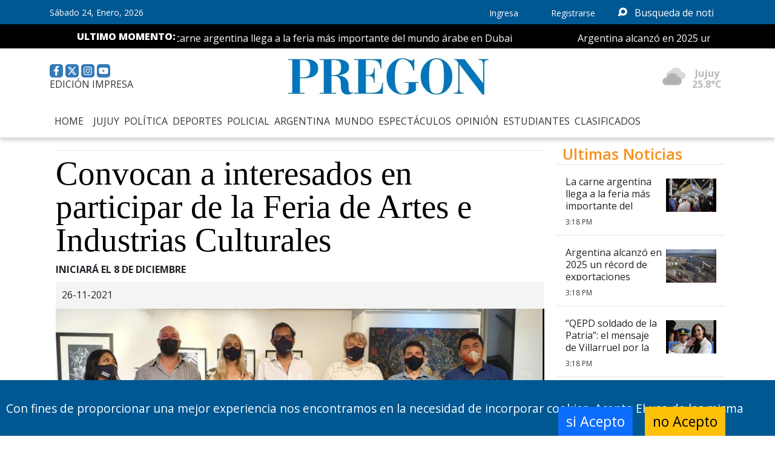

--- FILE ---
content_type: text/html; charset=UTF-8
request_url: https://www.pregon.com.ar/nota/12677/2021/11/convocan-a-interesados-en-participar-de-la-feria-de-artes-e-industrias-culturales
body_size: 13607
content:
<!-- Inicio Template: C:/inetpub/wwwroot/GestorDPR/DigitalNews//Template/Vistas/767.tpl -->
<!DOCTYPE html><html>  <head>    <meta http-equiv="X-UA-Compatible" content="IE=edge" />    <meta http-equiv="Content-Type" content="text/html; charset=UTF-8" />    <title>Convocan a interesados en participar de la Feria de Artes e Industrias Culturales :: Diario Pregon de Jujuy</title>    <link href="https://www.pregon.com.ar/img/favicon.jpg" type="image/x-icon" rel="shortcut icon" />    <meta name="viewport" content="width=device-width, initial-scale=1.0" />    <meta name="description" content="INICIAR&Aacute; EL 8 DE DICIEMBRE. " />    <link rel="manifest" href="https://www.pregon.com.ar/manifest.json" />    <meta name="keywords" content="" />    <!-- APPLE MANIFEST-->    <meta name="theme-color" content="#0076c0" />    <meta name="apple-mobile-web-app-capable" content="yes" />    <link rel="apple-touch-icon" sizes="192x192" href="/img/favicon192x192.png" />    <link rel="apple-touch-startup-image" href="/img/favico.png" />    <meta name="twitter:card" content="summary_large_image"  /><meta name="twitter:site" content="@PregonJujuy"  /><meta property="og:type" content="article"  /><meta property="og:site_name" content="Diario Pregon"  /><meta property="og:locale" content="es_LA"  /><meta name="twitter:title" content="Convocan a interesados en participar de la Feria de Artes e Industrias Culturales"  /><meta name="twitter:description" content="INICIAR&amp;Aacute; EL 8 DE DICIEMBRE. "  /><meta name="twitter:image" content="https://www.pregon.com.ar/img/publicaciones/2021/11/26//alta/216087.jpg"  /><meta property="og:image" content="https://www.pregon.com.ar/img/publicaciones/2021/11/26//alta/216087.jpg"  /><meta property="og:description" content="INICIAR&amp;Aacute; EL 8 DE DICIEMBRE. "  /><meta property="og:url" content="https://www.pregon.com.ar/nota/12677/2021/11/convocan-a-interesados-en-participar-de-la-feria-de-artes-e-industrias-culturales"  /><meta property="og:title" content="Convocan a interesados en participar de la Feria de Artes e Industrias Culturales"  />    <link rel="preconnect" href="https://fonts.gstatic.com" />    <link rel="preconnect" href="https://www.google-analytics.com"  />  <link href="https://fonts.googleapis.com/css2?family=Lato:ital,wght@0,400;0,700;0,900;1,400;1,700;1,900&family=Open+Sans:wght@400;600;700;800&family=Roboto+Condensed:ital,wght@0,300;0,400;0,700;1,300;1,400;1,700&display=swap" rel="preload stylesheet" as="style" type="text/css">    <link rel="preload" href="https://www.pregon.com.ar/img/pregon/sprites.svg" as="image" /><link href="https://cdn.jsdelivr.net/npm/bootstrap@5.2.0/dist/css/bootstrap.min.css" rel="preload stylesheet" as="style" type="text/css" integrity="sha384-gH2yIJqKdNHPEq0n4Mqa/HGKIhSkIHeL5AyhkYV8i59U5AR6csBvApHHNl/vI1Bx" crossorigin="anonymous">    <style>      header.layout-header .header-main {        background-color: #fff;        background-image: none;        background-size: contain;        background-repeat: repeat-y;        position: relative;      }      .searchquery {        display: none;      }      .mainmenu {        background-color: #fff;        border-radius: 0;        color: #000;      }      .navbar-toggle > span {        background-color: #000;      }      #tools-nav-bar2 {        background-color: #fff;      }      .mainmenu .dropdown:hover .dropdown-menu {        display: block;        margin-top: 0;        background-color: #fff;      }      .mainmenu .dropdown .dropdown-menu {        background-color: #fff;        border: none;      }      @media (max-width: 991px) {        .mainmenu .dropdown:hover .dropdown-menu {          display: none;          margin-top: 0;        }        .mainmenu .dropdown.open:hover .dropdown-menu {          display: block;        }        .searchquery {          display: block;        }        nav #tools-nav-bar2 {          position: fixed;          top: 2rem;          right: 0;          overflow: scroll;          overflow-x: hidden;          border-radius: 0px;          width: 100%;          max-height: calc(100vh - 3rem);          max-width: 240px;          margin: 0px;          margin-top: 30px;          padding-bottom: 47px;          -webkit-box-shadow: 0px 5px 6px 0px rgba(50, 50, 50, 0.2);          -moz-box-shadow: 0px 5px 6px 0px rgba(50, 50, 50, 0.2);          box-shadow: 0px 5px 6px 0px rgba(50, 50, 50, 0.2);          height: inherit;          padding-bottom: 0;        }        .navbar-header {          float: none;        }        .navbar-text {          float: none;          margin: 15px 0;        }        /* since 3.1.0 */        .navbar-collapse.collapse.in {          display: block !important;        }        .collapsing {          overflow: hidden !important;        }        #fixMenu.mainmenu .navbar-logo {          display: none;        }        #fixMenu.mainmenu .navbar-login {          display: block !important;        }      }      .menusito {        display: inline-block;        vertical-align: top;        height: 50px;        box-sizing: border-box;        padding: 7px;        margin-bottom: 0;        padding: 10px 1px;        margin-top: 3px;      }      .social2 {        text-align: right;        padding: 3px 3px;        height: fit-content;        color: white;        background: #337ab7;        border-radius: 5px;        display: inline-flex;      }      .social2.social-instagram {        margin-top: 1px;      }      .social2 a {        color: #b6b6b6;      }      .logo .ed-impresa > a {        font-family: 'Open Sans';        font-weight: 400;        color: rgba(0, 0, 0, 0.8);        font-size: 16px;        transition: color 100ms linear;      }      .logo .ed-impresa > a:link,      .logo .ed-impresa > a:visited,      .logo .ed-impresa > a:active {        color: rgba(0, 0, 0, 0.8);        text-decoration: none;      }      .logo .ed-impresa > a:hover {        color: rgba(0, 0, 0, 1);        text-decoration: none;      }      .mainmenu .ed-impresa {        display: none;      }      @media (max-width: 960px) {        .mainmenu .ed-impresa {          display: block;        }      }      .menusito.social2 span {        color: rgba(0, 0, 0, 0.8);        font-size: 12px;        display: inline-block;        text-align: left;        line-height: 12px;        vertical-align: top;        position: relative;        top: -1px;      }      #searchquery4 {        border-radius: 0;        border-radius: 0;        border: none;        background-color: transparent;        color: #fff;        outline: none;        padding-left: 35px;        margin-left: -35px;        padding-right: 5px;        padding-bottom: 5px;        width: 185px;      }      .logo {        display: flex;        align-items: center;        justify-content: center;        position: relative;      }      .header-main__left {        position: absolute;        left: 0;      }      .logo .logo-img {        height: 77px;z-index:1;      }      .toolbar {        padding: 0;        background-color: #f4f4f4;        font-size: 14px;      }      .toolbar span + span {        border-left: 1px solid;      }      .toolbar span {        padding: 0 10px;        font-weight: normal;      }      .lastMoment {        background-color: #000;      }      .lastMoment > div {        display: flex;        align-items: center;        padding: 0 5px;        min-height: 2.5rem;      }      .lastMoment span,      .lastMoment a {        font-size: 16px;        font-family: 'Open Sans', sans-serif;        font-weight: 400;        color: #fff;        padding-right: 0.5em;        text-decoration: none;      }      .lastMoment span {        min-width: 176px;        white-space: nowrap;      }      .lastMoment > div {        width: 84%;      }    </style>    <link href="https://www.pregon.com.ar//css/Layout.css?20240125_160823_1" rel="preload stylesheet" as="style"  type="text/css"/><link href="https://www.pregon.com.ar//css/Vistas/767.css?20260124_104341_1" rel="preload stylesheet" as="style"  type="text/css"/><link href="https://www.pregon.com.ar//css/nota.css?20240125_160823_1" rel="preload stylesheet" as="style"  type="text/css"/> <script type="application/ld+json">{"@context":"http:\/\/schema.org","@type":"NewsArticle","mainEntityOfPage":{"@type":"WebPage","@id":"https:\/\/www.pregon.com.ar\/nota\/12677\/2021\/11\/convocan-a-interesados-en-participar-de-la-feria-de-artes-e-industrias-culturales"},"headline":"Convocan a interesados en participar de la Feria de Artes e Industrias Culturales","image":{"@type":"ImageObject","url":"https:\/\/www.pregon.com.ar\/img\/publicaciones\/2021\/11\/26\/\/alta\/216087.jpg","height":"512","width":"800"},"datePublished":"26-11-2021","dateModified":"26-11-2021","author":{"@type":"Person","name":"F autor"},"publisher":{"@type":"Organization","name":"Diario Pregon","url":"https:\/\/www.pregon.com.ar\/","address":{"@type":"PostalAddress","addressLocality":"Gral. Belgrano 545, Y4600 San Salvador de Jujuy, Jujuy, Argentina"},"logo":{"@type":"ImageObject","url":"https:\/\/www.pregon.com.ar\/img\/Pregon\/favicon128x128.png","height":"512","width":"800"},"sameAs":["https:\/\/twitter.com\/pregonjujuy","https:\/\/www.facebook.com\/www.pregon.com.ar"]},"articleSection":"ARTE Y ESPECT\u00c1CULOS","description":"INICIAR&Aacute; EL 8 DE DICIEMBRE. "}</script><link rel="amphtml" href="https://www.pregon.com.ar/amp/2021/11/26/12677-1-convocan-a-interesados-en-participar-de-la-feria-de-artes-e-industrias-culturales.html"  /><link rel="canonical" href="https://www.pregon.com.ar/nota/12677/2021/11/convocan-a-interesados-en-participar-de-la-feria-de-artes-e-industrias-culturales"  /><link href="https://www.pregon.com.ar/BL_Lib/css/gui.css" rel="preload stylesheet" as="style" type="text/css"><!-- <script async src="https://pagead2.googlesyndication.com/pagead/js/adsbygoogle.js?client=ca-pub-3692035278921882"     crossorigin="anonymous"></script>--><!-- Google tag (gtag.js) --><script async src="https://www.googletagmanager.com/gtag/js?id=G-6GYBX0KQHD"></script><script>  window.dataLayer = window.dataLayer || [];  function gtag(){dataLayer.push(arguments);}  gtag('js', new Date());  gtag('config', 'G-6GYBX0KQHD');</script> </head>  <body>        <div>      <header class="layout-header">        <div class="d-none d-lg-flex layout-header__top">          <div class="container d-flex justify-content-between align-items-center" style="overflow: hidden; height: 40px">            <div class="layout-header__top__date">              <script>                var meses = new Array('Enero', 'Febrero', 'Marzo', 'Abril', 'Mayo', 'Junio', 'Julio', 'Agosto', 'Septiembre', 'Octubre', 'Noviembre', 'Diciembre');                var diasSemana = new Array('Domingo', 'Lunes', 'Martes', 'Miércoles', 'Jueves', 'Viernes', 'Sábado');                var f = new Date();                document.currentScript.parentNode.insertAdjacentHTML('beforebegin', diasSemana[f.getDay()] + ' ' + f.getDate() + ', ' + meses[f.getMonth()] + ', ' + f.getFullYear());              </script>            </div>            <div class="d-flex layout-header__top__userIcons align-items-center">              <div>                <a href="javascript:Ingresar()" class="NoLogin "                  ><i class="zmdi zmdi-account" aria-hidden="true" style="font-size: 28px; vertical-align: sub; position: relative; top: 1px; left: -8px"></i> Ingresa</a                >                <a href="javascript:Registrar()" class="NoLogin "                  ><i class="zmdi zmdi-account" aria-hidden="true" style="font-size: 28px; vertical-align: sub; position: relative; top: 1px; left: -8px"></i> Registrarse</a                >                <a href="https://www.pregon.com.ar/MiPerfil.php" class="login hidden">Hola <[-USER_NAME-]> </a>                <a href="javascript:Salir()" style="color: #fff; padding: 10px 25px; text-decoration: none" class="login hidden"                  ><i class="zmdi zmdi-sign-in" aria-hidden="true" style="font-size: 28px; vertical-align: sub; position: relative; top: 1px; left: -8px"></i> Salir</a                >              </div>              <div>                <form action="busqueda.php">                  <div class="input-group d-flex" style="width: 100%; position: relative">                    <span class="input-group-text bg-transparent border-0 text-white">                      <svg class="icon">                        <use href="https://www.pregon.com.ar/img/pregon/sprites.svg#lens" />                      </svg>                    </span>                    <input class="form-control" name="f" type="search" placeholder="Busqueda de noticias" size="10" id="searchquery4" />                  </div>                </form>              </div>            </div>          </div>        </div>        <div class="toolbar d-none d-lg-block">          <div class="lastMoment" style="padding-left: 10px">            <div class="container d-flex">              <span class="text-font font-800 dark-grey-color">ULTIMO MOMENTO:</span>              <div id="ultimosMomento"></div>            </div>          </div>          <div class="header-main py-2 fwhite">            <div class="container">              <div class="logo">                <div class="header-main__left">                  <div class="share">                    <a href="https://www.facebook.com/www.pregon.com.ar" class="social2 menusito" class="social-facebook">                      <svg class="icon">                        <use href="https://www.pregon.com.ar/img/pregon/sprites.svg#facebook" />                      </svg>                    </a>                    <a href="https://twitter.com/pregonjujuy" class="social2 menusito" class="social-twitter">                      <svg class="icon icon">                        <use href="https://www.pregon.com.ar/img/pregon/sprites.svg#twitter" />                      </svg>                    </a>                    <a href="https://www.instagram.com/diariopregon/?igshid=14kv3y1ic3xmg" class="social2 menusito" class="social-instagram">                      <svg class="icon icon">                        <use href="https://www.pregon.com.ar/img/pregon/sprites.svg#instagram" />                      </svg>                    </a>                    <a href="https://www.youtube.com/channel/UC30R9TvS6t7yYM4VnrGZ0ZQ" class="social2 menusito" class="social-youtube">                      <svg class="icon icon">                        <use href="https://www.pregon.com.ar/img/pregon/sprites.svg#youtube" />                      </svg>                    </a>                  </div>                  <div class="ed-impresa"><a href="https://www.pregon.com.ar/edicionimpresa/">EDICI&Oacute;N IMPRESA</a></div>                </div>                <a href="https://www.pregon.com.ar/" title="Digital News">                  <picture>                    <source media="(min-width:992px)" srcset="https://www.pregon.com.ar/img/pregon/logo_home_DPR.webp" />                    <source srcset="https://www.pregon.com.ar/img/pregon/logo_home_movil.webp" />                    <img src="https://www.pregon.com.ar/img/pregon/logo_home_DPR.jpg" width="348" height="78" class="logo-img" alt="Digital News" />                  </picture>                </a>                <div id="clima" class="menusito" ="position: relative;    top: -7px"></div>              </div>            </div>            <div class="weather"></div>          </div>        </div>      </header>    </div>    <style>      #fixMenu.mainmenu {        transition: box-shadow 0.3s;        margin-bottom: 0;        -webkit-box-shadow: 0px 5px 6px 0px rgba(50, 50, 50, 0.2);        -moz-box-shadow: 0px 5px 6px 0px rgba(50, 50, 50, 0.2);        box-shadow: 0px 5px 6px 0px rgba(50, 50, 50, 0.2);      }      #fixMenu.mainmenu .navbar-login {        display: none;      }      #fixMenu.mainmenu.affix {        position: fixed;        top: 0;        left: 0;        width: 100%;        background-color: #fff;        z-index: 10;        transition: box-shadow 0.3s;      }      #fixMenu.mainmenu .navbar-logo {        width: 0;        -webkit-transition: all 0.5s ease-in-out;        -moz-transition: all 0.5s ease-in-out;        -o-transition: all 0.5s ease-in-out;        transition: all 0.5s ease-in-out;        overflow: hidden;      }      #fixMenu.mainmenu.affix .navbar-logo {        width: 100px;      }   #fixMenu.mainmenu .navbar-logo img{        z-index:1;      }      .navbar-nav .nav-item .nav-link {        padding-right: 0;      }    </style>    <div class="mainmenu fijo" id="fixMenu" data-spy="affix" data-offset-top="150">      <nav class="navbar navbar-expand-lg site-nav">        <div class="container-fluid">          <div class="navbar-logo flex-fill d-flex align-items-end navbar-brand d-flex d-lg-none">            <a href="https://www.pregon.com.ar/">              <picture>                <source srcset="https://www.pregon.com.ar/img/pregon/logo_home_movil.webp" />                <img src="https://www.pregon.com.ar/img/pregon/logo_home_movil.jpg" width="190" height="43" alt="Digital News" />              </picture>            </a>          </div>          <button            class="navbar-toggler collapsed"            type="button"            data-bs-toggle="collapse"            data-bs-target="#tools-nav-bar2"            aria-controls="headerMenu"            aria-expanded="false"            aria-label="Toggle navigation"            style="--bs-border-width: 0px">            <svg class="icon icon-x3">              <use href="https://www.pregon.com.ar//img/pregon/sprites.svg#hamburger" />            </svg>          </button>          <div class="collapse navbar-collapse container" id="tools-nav-bar2">            <ul class="navbar-nav flex-wrap" style="--bs-scroll-height: 100px">              <li class="navbar-logo">                <a class="nav-link" href="https://www.pregon.com.ar/">                  <picture>                    <source srcset="https://www.pregon.com.ar/img/pregon/logo_home_movil.webp" />                    <img src="https://www.pregon.com.ar/img/pregon/logo_home_movil.jpg" width="190" height="43" alt="Digital News" style="height: 20px; width: auto" />                  </picture>                </a>              </li>              <li><a class="nav-link" href="https://www.pregon.com.ar/">HOME</a></li>              <li class="nav-item"><a class="nav-link" href="https://www.pregon.com.ar/?is=88">JUJUY</a></li>              <li class="nav-item"><a class="nav-link" href="https://www.pregon.com.ar/?is=89">POLÍTICA</a></li>              <li class="nav-item"><a class="nav-link" href="https://www.pregon.com.ar/?is=90">DEPORTES</a></li>              <li class="nav-item"><a class="nav-link" href="https://www.pregon.com.ar/?is=91">POLICIAL</a></li>              <li class="nav-item"><a class="nav-link" href="https://www.pregon.com.ar/?is=93">ARGENTINA</a></li>              <li class="nav-item"><a class="nav-link" href="https://www.pregon.com.ar/?is=94">MUNDO</a></li>              <li class="nav-item"><a class="nav-link" href="https://www.pregon.com.ar/?is=92">ESPECTÁCULOS</a></li>              <li class="nav-item"><a class="nav-link" href="https://www.pregon.com.ar/?is=95">OPINIÓN</a></li>              <li class="nav-item"><a class="nav-link" href="https://www.pregon.com.ar/?is=96">ESTUDIANTES</a></li>              <li class="nav-item"><a class="nav-link" href="http://www.pregonavisos.com.ar/">CLASIFICADOS</a></li>              <li class="nav-item">                <a class="ed-impresa" href="https://www.pregon.com.ar/edicionimpresa/">EDICI&Oacute;N IMPRESA</a>              </li>              <!--<li><a href="#">F&Uacute;NEBRES</a></li>-->              <li class="navbar-login">                <a href="javascript:Ingresar()" class="NoLogin  nav-link"><i class="zmdi zmdi-account" aria-hidden="true" style="font-size: 23px; padding-right: 10px"></i> Ingresa</a>                <a href="javascript:Registrar()" class="NoLogin  nav-link"><i class="zmdi zmdi-account" aria-hidden="true" style="font-size: 23px; padding-right: 10px"></i> Registrarse</a>                <a href="https://www.pregon.com.ar/MiPerfil.php" class="login hidden nav-link"                  ><i class="zmdi zmdi-account" aria-hidden="true" style="font-size: 23px; padding-right: 10px"></i>Hola <[-USER_NAME-]>                </a>                <a href="javascript:Salir()" class="login hidden nav-link"><i class="zmdi zmdi-sign-in" aria-hidden="true" style="font-size: 23px; padding-right: 10px"></i> Salir</a>              </li>            </ul>          </div>        </div>      </nav>    </div>    <main>      <!-- Inicio Template: C:/inetpub/wwwroot/GestorDPR/DigitalNews//Template/Vistas/769.tpl -->
<div class="container-lg container-fluids d-flex flex-wrap">  <div class="col-12 col-md-9 padpercent nota-alta" data-form="width-gallery-usage"><!-- Inicio Template: C:/inetpub/wwwroot/GestorDPR/DigitalNews//Template/Vistas/770.tpl -->
<style>  .nota-alta .firma {    margin: 10px 0;    color: rgba(0, 0, 0, 0.5);    border-bottom: 1px solid rgba(0, 0, 0, 0.1);    margin-top: 11px;  }  .nota-alta .titulo a {    font-family: Georgia;    font-weight: normal;    font-size: 55px;    font-family: Georgia;    line-height: 55px;    color: #000;    transition: color 0.15s;  }  .nota-alta .titulo a:hover {    text-decoration: none;    color: #087fce;  }  .nota-alta .bajada .volanta {    font-weight: bold;  }  .nota-alta .bajada {    margin: 10px 0;  }  .nota-alta .bajada .volanta {    font-weight: 700;  }  .nota-alta .social {    background-color: #f4f4f4;    padding: 10px;    margin-bottom: 0;    text-align: right;  }  .nota-alta .social .fecha,  .nota-alta .social .link-social {    width: 50%;    display: inline-block;    vertical-align: top;  }  .nota-alta .social .fecha i {    position: relative;    top: 3px;  }  .nota-alta .social .fecha {    text-align: left;    float: left;  }  .nota-alta .social .link-social {    text-align: right;    line-height: 0;  }  .nota-alta .social .link-social a {    font-size: 22px;  }  .movil-whatsapp {    display: none;  }  .col-md-9.padpercent {    padding: 10px;    padding-right: 20px;  }  .nota-alta .texto {    padding: 0;    padding-right: 20px;    padding-left: 0px;    font-size: 18px;  }  .nota-alta .texto p {    margin: 20px 0;  }  /* TABLET */  @media only screen and (min-width: 768px) and (max-width: 960px) {    .nota-alta .titulo,    .nota-alta .titulo a {      font-size: 40px;      line-height: 40px;    }    .nota-alta .texto {      padding: 15px;      font-size: 16px;    }  }  /* CELULAR */  @media only screen and (max-width: 768px) {    .nota-alta .titulo,    .nota-alta .titulo a {      font-size: 30px;      line-height: 30px;    }    .nota-alta .texto {      padding: 0;      font-size: 16px;    }    .col-9.padpercent {      padding: 10px;    }    .nota-alta .social {      margin: 0 -10px;      box-sizing: content-box;    }    .movil-whatsapp {      display: inline-block;    }    .desktop-whatsapp {      display: none;    }  }  /*CATEGORIES*/  li.li-cat-simple {    display: inline-block;    padding: 0 15px;    border-left: 1px solid #d2d2d2;  }  li.li-cat-simple:first-child {    border-left: none;  }  .thumbRate {    height: 15px;    float: left;  }  .link-cat:hover,  .link-cat:focus {    text-decoration: none;  }  .DinamicElement {    padding: 10px;    overflow: hidden;  }  .DinamicElement .DinamicoImagen {    width: 100%;    border-radius: 25%;    overflow: hidden;    background-color: royalblue;  }  .DinamicElement p {    font-size: 19px;    font-family: ubuntu;  }  .DinamicElement p:nth-child(3) {    font-style: italic;    color: royalblue;    text-shadow: 0px 0px 1px #000;  }  .DinamicElement p:nth-child(4) {    font-size: 16px;    text-align: right;  }  .DinamicElement p:nth-child(5) {    font-size: 14px;    font-family: ubuntu;    text-align: right;  }  .DinamicElement .Dinamico1rTexto::before {    content: open-quote;    quotes: '\2018\2018''\00BB''\2018\2018''\0027';    font-size: 35px;    font-family: none;    font-weight: 900;    color: royalblue;    text-shadow: 0px 0px 1px #000;  }  .FirmaInline {    margin-bottom: 5px;  }  .FirmaInline img {    width: 64px;    border-radius: 50%;  }  .FirmaInline .FirmaInline-Nombre {    color: #555;  }  .FirmaInline a {    text-decoration: none;    cursor: pointer;  }</style><div class="firma"></div><h1 class="titulo">  <a href="https://www.pregon.com.ar/nota/12677/2021/11/convocan-a-interesados-en-participar-de-la-feria-de-artes-e-industrias-culturales"> Convocan a interesados en participar de la Feria de Artes e Industrias Culturales </a></h1><p class="bajada">  <b class="volanta"> INICIAR&Aacute; EL 8 DE DICIEMBRE </b>  </p><div class="social">  <div class="fecha"><time datetime="2021-11-26 19:09:49"><i class="fa fa-clock-o fa-fw"></i>26-11-2021</time></div>  <div class="link-social">    <a href="" onclick="window.open('http://www.linkedin.com/shareArticle?mini=true&amp;url=https://www.pregon.com.ar/nota/12677/2021/11/convocan-a-interesados-en-participar-de-la-feria-de-artes-e-industrias-culturales','Compartir','width=600px,height=500px')" class="linkedin">      <i class="fa fa-linkedin-square"></i>    </a>    <a href="" onclick="window.open('http://www.facebook.com/sharer.php?u=https://www.pregon.com.ar/nota/12677/2021/11/convocan-a-interesados-en-participar-de-la-feria-de-artes-e-industrias-culturales','Compartir','width=600px,height=500px')" class="facebook">      <i class="fa fa-facebook-square"></i>    </a>    <a href="" onclick="window.open('https://twitter.com/intent/tweet?text=https://www.pregon.com.ar/nota/12677/2021/11/convocan-a-interesados-en-participar-de-la-feria-de-artes-e-industrias-culturales','Compartir','width=600px,height=500px')" class="twitter">      <i class="fa fa-twitter-square"></i>    </a>    <a href="" onclick="window.open('https://web.whatsapp.com/send?text=Mira%20esto:https://www.pregon.com.ar/nota/12677/2021/11/convocan-a-interesados-en-participar-de-la-feria-de-artes-e-industrias-culturales','Compartir','width=600px,height=500px')" class="desktop-whatsapp" title="Compartir por Whatsapp">      <i class="fa fa-whatsapp-square"></i>    </a>    <a href="whatsapp://send?text=Mira%20esto:https://www.pregon.com.ar/nota/12677/2021/11/convocan-a-interesados-en-participar-de-la-feria-de-artes-e-industrias-culturales" class="movil-whatsapp" title="Compartir por Whatsapp" target="_blank">      <i class="fa fa-whatsapp-square"></i>    </a>    <a href="" onclick="window.open('https://telegram.me/share/url?url=https://www.pregon.com.ar/nota/12677/2021/11/convocan-a-interesados-en-participar-de-la-feria-de-artes-e-industrias-culturales' ,'Compartir','width=600px,height=500px')" class="telegram" title="Compartir por telegram">      <i class="fa fa-telegram-square"></i>    </a>    <a href="/cdn-cgi/l/email-protection#[base64]" title="Enviar por correo">      <i class="fa fa-envelope-square"></i>    </a>    <a href="https://www.pregon.com.ar/nota/12677/2021/11/convocan-a-interesados-en-participar-de-la-feria-de-artes-e-industrias-culturales" onclick="window.event.preventDefault();copyClipboard(this.href)" title="Copiar Enlace">      <i class="fa fa-link-square"></i>    </a>  </div></div><div>  <div id="singleElement-76-12677" ><div style="position: relative; width: 100%; overflow: hidden;" ><div ><a href="https://www.pregon.com.ar/nota/12677/2021/11/convocan-a-interesados-en-participar-de-la-feria-de-artes-e-industrias-culturales"> <picture><source media="(min-width:992px)" srcset="https://www.pregon.com.ar//img/publicaciones/2021/11/26//alta/116087.jpg" ><source media="(min-width:420px)" srcset="https://www.pregon.com.ar//img/publicaciones/2021/11/26//media/116087.jpg" ><source media="(max-width:420px)" srcset="https://www.pregon.com.ar//img/publicaciones/2021/11/26//baja/116087.jpg" > <img src="https://www.pregon.com.ar//img/publicaciones/2021/11/26//alta/116087.jpg"  data-ratio="1" class="imagen lazy"  alt="Convocan a interesados en participar de la Feria de Artes e Industrias Culturales" width="800" height="420"></picture></a><p class="credit-galery-classic"></p></a><p class="titulo epigrafe" style="min-height: 26px;"></p></div><div class="hidden" data-form="ratio" data-ratio="1"></div></div></div>  <div class="col-12 d-flex flex-wrap">    <div id="entrevista_tpl6" class="entrevista_sec_92 col-12 col-lg-3"></div>    <div id="texto_tpl6" class="texto col-12 col-lg-9"><p data-content-col="ok" data-content-parag="Cantidad de caracteres exacta">Con la finalidad de realizar la feria de Artes e Industrias culturales para las tradicionales fiestas de fin de a&ntilde;o, desde la Secretar&iacute;a de Cultura de la Provincia se abri&oacute; la convocatoria a los artistas de las distintas disciplinas e industrias culturales para que presenten sus propuestas.</p><p data-content-col="ok" data-content-parag="Cantidad de caracteres exacta">Al dar detalles de esta acci&oacute;n, el titular de la Secretar&iacute;a de Cultura, Luis Medina Zar acompa&ntilde;ado por miembros de su gabinete, lanz&oacute; la convocatoria destina a artistas de las disciplinas (audiovisual, dise&ntilde;os, artes visuales, editorial, videojuegos, teatro, m&uacute;sica, danzas, circo, artesan&iacute;as, infancia, gastronom&iacute;a, etc.), inscriptos en los registros provinciales correspondientes, para presentar sus propuestas para participar de la Feria de Artes e Industrias Culturales.</p><!-- Inicio Template: Template/NotasRelacionadasTexto.tpl -->

      

        <div class="notas-texto-contenedor">
            <div class="nota-texto-titulo">
                <p >También te puede interesar:</h2>
            </div>
            <div class="nota-texto-cuerpo clearfix">
                <article data-view = "829" class = " col-12 col-md-12 " ><!-- Inicio Template: C:/inetpub/wwwroot/GestorDPR/DigitalNews//Template/Vistas/829.tpl -->
<div class="nota-texto"><div class="nota-texto-imagen"><div id="singleElement-77-28904" ><div style="position: relative; width: 100%; overflow: hidden;" ><div ><a href="https://www.pregon.com.ar/nota/28904/2025/12/cultura-y-turismo presenta-anuario-2025"> <picture><source media="(min-width:992px)" srcset="https://www.pregon.com.ar//img/publicaciones/2025/12/03/alta/234892.webp" ><source media="(min-width:420px)" srcset="https://www.pregon.com.ar//img/publicaciones/2025/12/03/media/234892.webp" ><source media="(max-width:420px)" srcset="https://www.pregon.com.ar//img/publicaciones/2025/12/03/baja/234892.webp" > <img src="https://www.pregon.com.ar//img/publicaciones/2025/12/03/alta/234892.jpg"  data-ratio="1" class="imagen lazy"  alt="Cultura y Turismo presenta anuario 2025" width="800" height="530"></picture></a></a></div><div class="hidden" data-form="ratio" data-ratio="1"></div></div></div></div><div class="nota-texto-cuerpo-titulo"><a href="https://www.pregon.com.ar/nota/28904/2025/12/cultura-y-turismo presenta-anuario-2025">Cultura y Turismo&nbsp;presenta anuario 2025</a></div></div>
<!-- Fin Template: C:/inetpub/wwwroot/GestorDPR/DigitalNews//Template/Vistas/829.tpl --></article>
            </div>

        </div>

<!-- Fin Template: Template/NotasRelacionadasTexto.tpl --><p data-content-col="ok" data-content-parag="Cantidad de caracteres exacta">Cabe indicar que esta feria tendr&aacute; lugar a partir de mediados de diciembre y el plazo de presentaci&oacute;n de los artistas se extiende hasta el 4 de diciembre del presente a&ntilde;o. Se aclar&oacute; que las propuestas deben ser realizadas mediante correo electr&oacute;nico a: <a href="/cdn-cgi/l/email-protection" class="__cf_email__" data-cfemail="93faf0f0f9e6f9e6ead3f4fef2faffbdf0fcfe">[email&#160;protected]</a> .</p><p data-content-col="ok" data-content-parag="Cantidad de caracteres exacta">Medina Zar, quien estuvo acompa&ntilde;ado por las directoras provincial de Cultura y Patrimonio, Gisela Arias y Valentina Mill&oacute;n, respectivamente, y el Coordinador de Arte e Industrial Culturales, Sebasti&aacute;n S&aacute;nchez de Bustamante, indic&oacute; que junto a su gabinete se determin&oacute; ampliar el mercado artesanal a la Feria de Artes e Industrias Culturales bajo el lema "En esta Navidad disfruta y regala Cultura" que se realizar&aacute; en los cuatro espacios culturales dependiente de la Secretar&iacute;a de Cultura, a partir del 15 y hasta el 31 de diciembre.</p><p data-content-col="ok" data-content-parag="Cantidad de caracteres exacta">Debido al inminente inicio de la segunda parte de remodelaci&oacute;n de la Plaza Vilca, lugar donde se hac&iacute;a el mercado, aclar&oacute; que "la Feria va a comenzar en CAJA (Centro de Arte Joven Andino - Alvear 543) el 8 de diciembre" y acot&oacute; que "Macedonio Graz, Casa de las Letras y Culturarte se iniciar&aacute; desde el 15 y hasta el 31 de diciembre".</p><p data-content-col="ok" data-content-parag="Cantidad de caracteres exacta">Por su parte, la titular de la Direcci&oacute;n Provincial de Cultura, Gisela Arias, detall&oacute; que adem&aacute;s habr&aacute; capacitaciones gratuitas para los expositores, de AFIP, Banco Macro y SADAIC, para brindarle herramientas que optimicen y les sirva para efectivizar la comercializaci&oacute;n de sus productos. </p><p data-content-col="ok" data-content-parag="Cantidad de caracteres exacta"></p><p></p><p></p></div>  </div>  <div class="col-3" style="display: block"></div></div><div class="social">  <div class="col-sm-3" style="padding: 0; text-align: center"></div>  <!--    <div class="link-social"><a href="#"><i class="fa fa-linkedin-square"></i></a><a href="#"><i class="fa fa-facebook-square"></i></a><a href="#"><i class="fa fa-twitter-square"></i></a><a href="#"><i class="fa fa-envelope-square"></i></a>    </div> --></div><div class="col-sm-12" style="padding: 10px 0">  <div style="padding: 0; text-align: left"><span class="verMas" style="float: left; padding-top: 5px; font-weight: 600;">Ver m&aacute;s:</span><ul data-cat="ul" style="padding-top: 5px;"><li class="li-cat-simple" data-cat="li" data-cat-id="1380" data-cat-root="4"  data-cat-sub="4"><a class="link-cat" href="https://www.pregon.com.ar/tema/4/1380/ministerio-cultura-y-turismo" >ministerio-cultura-y-turismo</a></li></ul></div></div><div class="tpl6_FullImage hidden" style="z-index: 9999; position: fixed; top: 0; bottom: 0; left: 0; right: 0; background-color: rgba(0, 0, 0, 0.65); border: solid 10px">  <img style="width: 80%; max-height: 90%; position: absolute; margin-left: 50%; transform: translate(-50%, 10%); border: solid 10px" class="" src="" alt="" /></div>
                <div id="fb-root"></div>
                    <script data-cfasync="false" src="/cdn-cgi/scripts/5c5dd728/cloudflare-static/email-decode.min.js"></script><script async defer src="https://connect.facebook.net/es_LA/sdk.js#xfbml=1&version=v2.6"></script>
                <div style="width: 100%;">
                    <div class="fb-comments" data-href="https://www.pregon.com.ar/nota/12677/2021/11/convocan-a-interesados-en-participar-de-la-feria-de-artes-e-industrias-culturales" data-width="100%" data-numposts="10" data-colorscheme="light">
                    </div>
                </div>
<!-- Fin Template: C:/inetpub/wwwroot/GestorDPR/DigitalNews//Template/Vistas/770.tpl --></div>  <div class="col-12 col-md-3 d-flex flex-column gap-2">    <section data-element="container" data-location="1" data-type="1" data-number="12" data-number-father="3" data-order="5" class="posicion-contenedor front-ultimas-noticias relacionadas col-12">          </section>    <section data-element="container" data-location="1" data-type="1" data-number="12" data-number-father="3" data-order="5" class="posicion-contenedor front-ultimas-noticias col-12">      <header data-container="caption">Ultimas Noticias</header>      <article data-view="774" class=" col-12 col-md-12 " ><!-- Inicio Template: C:/inetpub/wwwroot/GestorDPR/DigitalNews//Template/Vistas/774.tpl -->
<div class="ultimas-noticias">  <div class="row" style="margin: 0;">    <header class="col-xs-8">      <h4 class="titulo">        <a href="https://www.pregon.com.ar/nota/-58868/2026/01/la-carne-argentina-llega-a-la-feria-mas-importante-del-mundo-arabe-en-dubai">La carne argentina llega a la feria m&aacute;s importante del mundo &aacute;rabe en Dubai</a>      </h4>    </header>    <div class="col-xs-4" style="padding: 8px 0;">      <!--a href="https://www.pregon.com.ar/nota/-58868/2026/01/la-carne-argentina-llega-a-la-feria-mas-importante-del-mundo-arabe-en-dubai"-->        <div>          <div id="singleElement-77--58868" ><div style="position: relative; width: 100%; overflow: hidden;" ><div ><a href="https://www.pregon.com.ar/nota/-58868/2026/01/la-carne-argentina-llega-a-la-feria-mas-importante-del-mundo-arabe-en-dubai"> <picture><source srcset="https://www.pregon.com.ar//img/publicaciones/2026/01/24/alta/697507cdcbf033dd991030b2_xp.jpg" > <img src="https://www.pregon.com.ar//img/publicaciones/2026/01/24/alta/697507cdcbf033dd991030b2_xp.jpg"  data-ratio="1.5094339622642" class="imagen lazy"  alt="La carne argentina llega a la feria maacutes importante del mundo aacuterabe en Dubai" width="800" height="530"></picture></a></a></div><div class="hidden" data-form="ratio" data-ratio="1.5094339622642"></div></div></div>        </div>      <!--/a-->    </div>  </div>  <p class="comentarios"><time><i class="fa fa-clock-o fa-fw"></i>3:18 PM</time></p></div>
<!-- Fin Template: C:/inetpub/wwwroot/GestorDPR/DigitalNews//Template/Vistas/774.tpl --></article><article data-view="774" class=" col-12 col-md-12 " ><!-- Inicio Template: C:/inetpub/wwwroot/GestorDPR/DigitalNews//Template/Vistas/774.tpl -->
<div class="ultimas-noticias">  <div class="row" style="margin: 0;">    <header class="col-xs-8">      <h4 class="titulo">        <a href="https://www.pregon.com.ar/nota/-58869/2026/01/argentina-alcanzo-en-2025-un-record-de-exportaciones-agroindustriales-en-toneladas">Argentina alcanz&oacute; en 2025 un r&eacute;cord de exportaciones agroindustriales en toneladas</a>      </h4>    </header>    <div class="col-xs-4" style="padding: 8px 0;">      <!--a href="https://www.pregon.com.ar/nota/-58869/2026/01/argentina-alcanzo-en-2025-un-record-de-exportaciones-agroindustriales-en-toneladas"-->        <div>          <div id="singleElement-77--58869" ><div style="position: relative; width: 100%; overflow: hidden;" ><div ><a href="https://www.pregon.com.ar/nota/-58869/2026/01/argentina-alcanzo-en-2025-un-record-de-exportaciones-agroindustriales-en-toneladas"> <picture><source srcset="https://www.pregon.com.ar//img/publicaciones/2026/01/24/alta/69750b1dcbf033dd9910cacb_xp.jpg" > <img src="https://www.pregon.com.ar//img/publicaciones/2026/01/24/alta/69750b1dcbf033dd9910cacb_xp.jpg"  data-ratio="1.5094339622642" class="imagen lazy"  alt="Argentina alcanzoacute en 2025 un reacutecord de exportaciones agroindustriales en toneladas" width="800" height="530"></picture></a></a></div><div class="hidden" data-form="ratio" data-ratio="1.5094339622642"></div></div></div>        </div>      <!--/a-->    </div>  </div>  <p class="comentarios"><time><i class="fa fa-clock-o fa-fw"></i>3:18 PM</time></p></div>
<!-- Fin Template: C:/inetpub/wwwroot/GestorDPR/DigitalNews//Template/Vistas/774.tpl --></article><article data-view="774" class=" col-12 col-md-12 " ><!-- Inicio Template: C:/inetpub/wwwroot/GestorDPR/DigitalNews//Template/Vistas/774.tpl -->
<div class="ultimas-noticias">  <div class="row" style="margin: 0;">    <header class="col-xs-8">      <h4 class="titulo">        <a href="https://www.pregon.com.ar/nota/-58870/2026/01/qepd-soldado-de-la-patria--el-mensaje-de-villarruel-por-la-muerte-de-un-veterano-de-malvinas">&ldquo;QEPD soldado de la Patria&rdquo;: el mensaje de Villarruel por la muerte de un veterano de Malvinas</a>      </h4>    </header>    <div class="col-xs-4" style="padding: 8px 0;">      <!--a href="https://www.pregon.com.ar/nota/-58870/2026/01/qepd-soldado-de-la-patria--el-mensaje-de-villarruel-por-la-muerte-de-un-veterano-de-malvinas"-->        <div>          <div id="singleElement-77--58870" ><div style="position: relative; width: 100%; overflow: hidden;" ><div ><a href="https://www.pregon.com.ar/nota/-58870/2026/01/qepd-soldado-de-la-patria--el-mensaje-de-villarruel-por-la-muerte-de-un-veterano-de-malvinas"> <picture><source srcset="https://www.pregon.com.ar//img/publicaciones/2026/01/24/alta/697501d4cbf033dd990f02b8_xp.jpg" > <img src="https://www.pregon.com.ar//img/publicaciones/2026/01/24/alta/697501d4cbf033dd990f02b8_xp.jpg"  data-ratio="1.5094339622642" class="imagen lazy"  alt="ldquoQEPD soldado de la Patriardquo- el mensaje de Villarruel por la muerte de un veterano de Malvinas" width="800" height="530"></picture></a></a></div><div class="hidden" data-form="ratio" data-ratio="1.5094339622642"></div></div></div>        </div>      <!--/a-->    </div>  </div>  <p class="comentarios"><time><i class="fa fa-clock-o fa-fw"></i>3:18 PM</time></p></div>
<!-- Fin Template: C:/inetpub/wwwroot/GestorDPR/DigitalNews//Template/Vistas/774.tpl --></article><article data-view="774" class=" col-12 col-md-12 " ><!-- Inicio Template: C:/inetpub/wwwroot/GestorDPR/DigitalNews//Template/Vistas/774.tpl -->
<div class="ultimas-noticias">  <div class="row" style="margin: 0;">    <header class="col-xs-8">      <h4 class="titulo">        <a href="https://www.pregon.com.ar/nota/-58871/2026/01/peru--la-filtracion-de-reuniones-clandestinas-con-un-empresario-chino-pone-en-jaque-al-presidente-jeri">Per&uacute;: la filtraci&oacute;n de reuniones clandestinas con un empresario chino pone en jaque al presidente Jer&iacute;</a>      </h4>    </header>    <div class="col-xs-4" style="padding: 8px 0;">      <!--a href="https://www.pregon.com.ar/nota/-58871/2026/01/peru--la-filtracion-de-reuniones-clandestinas-con-un-empresario-chino-pone-en-jaque-al-presidente-jeri"-->        <div>          <div id="singleElement-77--58871" ><div style="position: relative; width: 100%; overflow: hidden;" ><div ><a href="https://www.pregon.com.ar/nota/-58871/2026/01/peru--la-filtracion-de-reuniones-clandestinas-con-un-empresario-chino-pone-en-jaque-al-presidente-jeri"> <picture><source srcset="https://www.pregon.com.ar//img/publicaciones/2026/01/24/alta/697508d8cbf033dd9910605e_xp.jpg" > <img src="https://www.pregon.com.ar//img/publicaciones/2026/01/24/alta/697508d8cbf033dd9910605e_xp.jpg"  data-ratio="1.5094339622642" class="imagen lazy"  alt="Peruacute- la filtracioacuten de reuniones clandestinas con un empresario chino pone en jaque al presidente Jeriacute" width="800" height="530"></picture></a></a></div><div class="hidden" data-form="ratio" data-ratio="1.5094339622642"></div></div></div>        </div>      <!--/a-->    </div>  </div>  <p class="comentarios"><time><i class="fa fa-clock-o fa-fw"></i>3:11 PM</time></p></div>
<!-- Fin Template: C:/inetpub/wwwroot/GestorDPR/DigitalNews//Template/Vistas/774.tpl --></article><article data-view="774" class=" col-12 col-md-12 " ><!-- Inicio Template: C:/inetpub/wwwroot/GestorDPR/DigitalNews//Template/Vistas/774.tpl -->
<div class="ultimas-noticias">  <div class="row" style="margin: 0;">    <header class="col-xs-8">      <h4 class="titulo">        <a href="https://www.pregon.com.ar/nota/-58872/2026/01/tolerancia-cero--martin-menem-ratifico-que-el-gobierno-bajara-la-edad-de-imputabilidad">&ldquo;Tolerancia cero&rdquo;: Mart&iacute;n Menem ratific&oacute; que el Gobierno bajar&aacute; la edad de imputabilidad</a>      </h4>    </header>    <div class="col-xs-4" style="padding: 8px 0;">      <!--a href="https://www.pregon.com.ar/nota/-58872/2026/01/tolerancia-cero--martin-menem-ratifico-que-el-gobierno-bajara-la-edad-de-imputabilidad"-->        <div>          <div id="singleElement-77--58872" ><div style="position: relative; width: 100%; overflow: hidden;" ><div ><a href="https://www.pregon.com.ar/nota/-58872/2026/01/tolerancia-cero--martin-menem-ratifico-que-el-gobierno-bajara-la-edad-de-imputabilidad"> <picture><source srcset="https://www.pregon.com.ar//img/publicaciones/2026/01/24/alta/69750180cbf033dd990ef200_xp.jpg" > <img src="https://www.pregon.com.ar//img/publicaciones/2026/01/24/alta/69750180cbf033dd990ef200_xp.jpg"  data-ratio="1.5094339622642" class="imagen lazy"  alt="ldquoTolerancia cerordquo- Martiacuten Menem ratificoacute que el Gobierno bajaraacute la edad de imputabilidad" width="800" height="530"></picture></a></a></div><div class="hidden" data-form="ratio" data-ratio="1.5094339622642"></div></div></div>        </div>      <!--/a-->    </div>  </div>  <p class="comentarios"><time><i class="fa fa-clock-o fa-fw"></i>2:55 PM</time></p></div>
<!-- Fin Template: C:/inetpub/wwwroot/GestorDPR/DigitalNews//Template/Vistas/774.tpl --></article>    </section>    <div id="adB6">      <script>        function getadB6() {          if (typeof CFactoryAds != 'undefined') {            new CFactoryAds('adB6', 6);          } else {            setTimeout(getadB6, 200);          }        }        getadB6();      </script>    </div>    <div id="adB12">      <script>        function getadB12() {          if (typeof CFactoryAds != 'undefined') {            new CFactoryAds('adB12', 12);          } else {            setTimeout(getadB12, 200);          }        }        getadB12();      </script>    </div>    <div id="adB13"><script async src="https://pagead2.googlesyndication.com/pagead/js/adsbygoogle.js?client=ca-pub-3692035278921882"     crossorigin="anonymous"></script><!-- NOTALATERAL --><ins class="adsbygoogle"     style="display:block"     data-ad-client="ca-pub-3692035278921882"     data-ad-slot="6914538615"     data-ad-format="auto"     data-full-width-responsive="true"></ins><script>     (adsbygoogle = window.adsbygoogle || []).push({});</script>    </div>  </div>  <section data-element="container" data-location="1" data-type="1" data-number="12" data-number-father="3" data-order="5" class="posicion-contenedor front-ultimas-noticias col-12">    <header data-container="caption">Otras Noticias</header>    <article data-view="786" class=" col-12 col-md-3 " ><!-- Inicio Template: C:/inetpub/wwwroot/GestorDPR/DigitalNews//Template/Vistas/786.tpl -->
<style>    .seccion-ultimas-noticias    {    }    .seccion-ultimas-noticias h5.seccion {text-align: left;text-transform: uppercase;text-shadow: none;color: #000;font-size: 17px;    }    .seccion-ultimas-noticias h5.seccion span.box    {width:  17px;height: 17px;display: inline-block;margin-right: 5px;position: relative;top: 2px;    }    .seccion-ultimas-noticias h5.seccion span.box3    {background-color: #56AFE0;    }    .seccion-ultimas-noticias h5.seccion a    {        font-size: 20px;padding-left: 5px;vertical-align: sub;float: right;    }    .seccion-ultimas-noticias h5.seccion a+a    {margin-left: 0;    }    .seccion-ultimas-noticias h5.seccion span.volanta {text-transform: initial;color: #000;display: none;    }    .seccion-ultimas-noticias .imagen    {padding: 5px 0;    }    .seccion-ultimas-noticias h4.titulo a,    .seccion-ultimas-noticias h4.titulo    {text-shadow: none;color: #000;text-decoration: none;overflow: visible;height: 131px;line-height: 22px;height: auto;max-height: none;text-align: left;line-height: 21px;font-size: 16px;font-family: "Open Sans";    }    .seccion-ultimas-noticias .comentarios {font-family: "Open Sans";font-weight: normal;line-height: 15px;font-size: 12px;height: 15px;overflow: hidden;text-align: left;text-shadow: none;color: rgba(0,0,0,.6);margin-top: 10px;text-align: right;text-transform: initial;    }    .seccion-ultimas-noticias .comentarios i    {top: 3px;position: relative;    }    @media only screen and (min-width: 768px) and (max-width: 960px) {    }    @media only screen and (max-width: 768px) {.seccion-ultimas-noticias h5.seccion span.volanta{    font-size: 12px;    display: block;    margin-left: 23px;    margin-top: 1px;}.seccion-ultimas-noticias h4.titulo,.seccion-ultimas-noticias h4.titulo a{    line-height: 20px;    font-size: 20px;}.seccion-ultimas-noticias h5.seccion a{    font-size: 35px;}.seccion-ultimas-noticias h5.seccion span.volanta {    font-size: 12px;    display: block;    margin-left: 23px;    margin-top: 1px;}    }    .seccion-ultimas-noticias h4.titulo a    {color: #000;font-weight: normal;    }</style><div class="seccion-ultimas-noticias">    <header><h5 class="seccion"><span class="box box92"></span>ARTE Y ESPECTÁCULOS <a href="#"><i class="fa fa-linkedin-square"></i></a><a href="#"><i class="fa fa-facebook-square"></i></a><a href="#"><i class="fa fa-twitter-square"></i></a><span class="volanta"></span></h5><a href="https://www.pregon.com.ar/nota/-58867/2026/01/el-destape-de-daniela-celis-en-pinamar--revoluciono-las-redes-con-una-microbikini-extrema">    <div class="imagen"><div id="singleElement-77--58867" ><div style="position: relative; width: 100%; overflow: hidden;" ><div ><a href="https://www.pregon.com.ar/nota/-58867/2026/01/el-destape-de-daniela-celis-en-pinamar--revoluciono-las-redes-con-una-microbikini-extrema"> <picture><source srcset="https://www.pregon.com.ar//img/publicaciones/2026/01/24/alta/6974f40fcbf033dd990c7872_xp.jpg" > <img src="https://www.pregon.com.ar//img/publicaciones/2026/01/24/alta/6974f40fcbf033dd990c7872_xp.jpg"  data-ratio="1.5094339622642" class="imagen lazy"  alt="El destape de Daniela Celis en Pinamar- revolucionoacute las redes con una microbikini extrema" width="800" height="530"></picture></a></a></div><div class="hidden" data-form="ratio" data-ratio="1.5094339622642"></div></div></div>    </div></a><h4 class="titulo">    <a href="https://www.pregon.com.ar/nota/-58867/2026/01/el-destape-de-daniela-celis-en-pinamar--revoluciono-las-redes-con-una-microbikini-extrema">El destape de Daniela Celis en Pinamar: revolucion&oacute; las redes con una microbikini extrema</a></h4>    </header>    <footer><p class="comentarios">    <time><i class="fa fa-clock-o fa-fw"></i>1:33 PM</time> | <i class="fa fa-comment fa-fw"></i>    <span class="fb-comments-count" data-href="https://www.pregon.com.ar/nota/-58867/2026/01/el-destape-de-daniela-celis-en-pinamar--revoluciono-las-redes-con-una-microbikini-extrema"></span> comentarios</p>    </footer></div>
<!-- Fin Template: C:/inetpub/wwwroot/GestorDPR/DigitalNews//Template/Vistas/786.tpl --></article><article data-view="786" class=" col-12 col-md-3 " ><!-- Inicio Template: C:/inetpub/wwwroot/GestorDPR/DigitalNews//Template/Vistas/786.tpl -->
<style>    .seccion-ultimas-noticias    {    }    .seccion-ultimas-noticias h5.seccion {text-align: left;text-transform: uppercase;text-shadow: none;color: #000;font-size: 17px;    }    .seccion-ultimas-noticias h5.seccion span.box    {width:  17px;height: 17px;display: inline-block;margin-right: 5px;position: relative;top: 2px;    }    .seccion-ultimas-noticias h5.seccion span.box3    {background-color: #56AFE0;    }    .seccion-ultimas-noticias h5.seccion a    {        font-size: 20px;padding-left: 5px;vertical-align: sub;float: right;    }    .seccion-ultimas-noticias h5.seccion a+a    {margin-left: 0;    }    .seccion-ultimas-noticias h5.seccion span.volanta {text-transform: initial;color: #000;display: none;    }    .seccion-ultimas-noticias .imagen    {padding: 5px 0;    }    .seccion-ultimas-noticias h4.titulo a,    .seccion-ultimas-noticias h4.titulo    {text-shadow: none;color: #000;text-decoration: none;overflow: visible;height: 131px;line-height: 22px;height: auto;max-height: none;text-align: left;line-height: 21px;font-size: 16px;font-family: "Open Sans";    }    .seccion-ultimas-noticias .comentarios {font-family: "Open Sans";font-weight: normal;line-height: 15px;font-size: 12px;height: 15px;overflow: hidden;text-align: left;text-shadow: none;color: rgba(0,0,0,.6);margin-top: 10px;text-align: right;text-transform: initial;    }    .seccion-ultimas-noticias .comentarios i    {top: 3px;position: relative;    }    @media only screen and (min-width: 768px) and (max-width: 960px) {    }    @media only screen and (max-width: 768px) {.seccion-ultimas-noticias h5.seccion span.volanta{    font-size: 12px;    display: block;    margin-left: 23px;    margin-top: 1px;}.seccion-ultimas-noticias h4.titulo,.seccion-ultimas-noticias h4.titulo a{    line-height: 20px;    font-size: 20px;}.seccion-ultimas-noticias h5.seccion a{    font-size: 35px;}.seccion-ultimas-noticias h5.seccion span.volanta {    font-size: 12px;    display: block;    margin-left: 23px;    margin-top: 1px;}    }    .seccion-ultimas-noticias h4.titulo a    {color: #000;font-weight: normal;    }</style><div class="seccion-ultimas-noticias">    <header><h5 class="seccion"><span class="box box92"></span>ARTE Y ESPECTÁCULOS <a href="#"><i class="fa fa-linkedin-square"></i></a><a href="#"><i class="fa fa-facebook-square"></i></a><a href="#"><i class="fa fa-twitter-square"></i></a><span class="volanta"></span></h5><a href="https://www.pregon.com.ar/nota/-58858/2026/01/el-polemico-gesto-de-icardi-con-wanda-nara--la-foto-retro-que-reavivo-la-interna-con-la-china-suarez">    <div class="imagen"><div id="singleElement-77--58858" ><div style="position: relative; width: 100%; overflow: hidden;" ><div ><a href="https://www.pregon.com.ar/nota/-58858/2026/01/el-polemico-gesto-de-icardi-con-wanda-nara--la-foto-retro-que-reavivo-la-interna-con-la-china-suarez"> <picture><source srcset="https://www.pregon.com.ar//img/publicaciones/2026/01/24/alta/6974f04fcbf033dd990bd5e2_xp.jpg" > <img src="https://www.pregon.com.ar//img/publicaciones/2026/01/24/alta/6974f04fcbf033dd990bd5e2_xp.jpg"  data-ratio="1.5094339622642" class="imagen lazy"  alt="El poleacutemico gesto de Icardi con Wanda Nara- la foto retro que reavivoacute la interna con la ldquoChinardquo Suaacuterez" width="800" height="530"></picture></a></a></div><div class="hidden" data-form="ratio" data-ratio="1.5094339622642"></div></div></div>    </div></a><h4 class="titulo">    <a href="https://www.pregon.com.ar/nota/-58858/2026/01/el-polemico-gesto-de-icardi-con-wanda-nara--la-foto-retro-que-reavivo-la-interna-con-la-china-suarez">El pol&eacute;mico gesto de Icardi con Wanda Nara: la foto retro que reaviv&oacute; la interna con la &ldquo;China&rdquo; Su&aacute;rez</a></h4>    </header>    <footer><p class="comentarios">    <time><i class="fa fa-clock-o fa-fw"></i>1:19 PM</time> | <i class="fa fa-comment fa-fw"></i>    <span class="fb-comments-count" data-href="https://www.pregon.com.ar/nota/-58858/2026/01/el-polemico-gesto-de-icardi-con-wanda-nara--la-foto-retro-que-reavivo-la-interna-con-la-china-suarez"></span> comentarios</p>    </footer></div>
<!-- Fin Template: C:/inetpub/wwwroot/GestorDPR/DigitalNews//Template/Vistas/786.tpl --></article><article data-view="786" class=" col-12 col-md-3 " ><!-- Inicio Template: C:/inetpub/wwwroot/GestorDPR/DigitalNews//Template/Vistas/786.tpl -->
<style>    .seccion-ultimas-noticias    {    }    .seccion-ultimas-noticias h5.seccion {text-align: left;text-transform: uppercase;text-shadow: none;color: #000;font-size: 17px;    }    .seccion-ultimas-noticias h5.seccion span.box    {width:  17px;height: 17px;display: inline-block;margin-right: 5px;position: relative;top: 2px;    }    .seccion-ultimas-noticias h5.seccion span.box3    {background-color: #56AFE0;    }    .seccion-ultimas-noticias h5.seccion a    {        font-size: 20px;padding-left: 5px;vertical-align: sub;float: right;    }    .seccion-ultimas-noticias h5.seccion a+a    {margin-left: 0;    }    .seccion-ultimas-noticias h5.seccion span.volanta {text-transform: initial;color: #000;display: none;    }    .seccion-ultimas-noticias .imagen    {padding: 5px 0;    }    .seccion-ultimas-noticias h4.titulo a,    .seccion-ultimas-noticias h4.titulo    {text-shadow: none;color: #000;text-decoration: none;overflow: visible;height: 131px;line-height: 22px;height: auto;max-height: none;text-align: left;line-height: 21px;font-size: 16px;font-family: "Open Sans";    }    .seccion-ultimas-noticias .comentarios {font-family: "Open Sans";font-weight: normal;line-height: 15px;font-size: 12px;height: 15px;overflow: hidden;text-align: left;text-shadow: none;color: rgba(0,0,0,.6);margin-top: 10px;text-align: right;text-transform: initial;    }    .seccion-ultimas-noticias .comentarios i    {top: 3px;position: relative;    }    @media only screen and (min-width: 768px) and (max-width: 960px) {    }    @media only screen and (max-width: 768px) {.seccion-ultimas-noticias h5.seccion span.volanta{    font-size: 12px;    display: block;    margin-left: 23px;    margin-top: 1px;}.seccion-ultimas-noticias h4.titulo,.seccion-ultimas-noticias h4.titulo a{    line-height: 20px;    font-size: 20px;}.seccion-ultimas-noticias h5.seccion a{    font-size: 35px;}.seccion-ultimas-noticias h5.seccion span.volanta {    font-size: 12px;    display: block;    margin-left: 23px;    margin-top: 1px;}    }    .seccion-ultimas-noticias h4.titulo a    {color: #000;font-weight: normal;    }</style><div class="seccion-ultimas-noticias">    <header><h5 class="seccion"><span class="box box92"></span>ARTE Y ESPECTÁCULOS <a href="#"><i class="fa fa-linkedin-square"></i></a><a href="#"><i class="fa fa-facebook-square"></i></a><a href="#"><i class="fa fa-twitter-square"></i></a><span class="volanta"></span></h5><a href="https://www.pregon.com.ar/nota/-58844/2026/01/estos-son-los-invitados-de-mirtha-legrand-hoy-sabado-24-de-enero">    <div class="imagen"><div id="singleElement-77--58844" ><div style="position: relative; width: 100%; overflow: hidden;" ><div ><a href="https://www.pregon.com.ar/nota/-58844/2026/01/estos-son-los-invitados-de-mirtha-legrand-hoy-sabado-24-de-enero"> <picture><source srcset="https://www.pregon.com.ar//img/publicaciones/2026/01/24/alta/6974b698cbf033dd99021928_xp.jpg" > <img src="https://www.pregon.com.ar//img/publicaciones/2026/01/24/alta/6974b698cbf033dd99021928_xp.jpg"  data-ratio="1.5094339622642" class="imagen lazy"  alt="Estos son los invitados de Mirtha Legrand hoy saacutebado 24 de enero" width="800" height="530"></picture></a></a></div><div class="hidden" data-form="ratio" data-ratio="1.5094339622642"></div></div></div>    </div></a><h4 class="titulo">    <a href="https://www.pregon.com.ar/nota/-58844/2026/01/estos-son-los-invitados-de-mirtha-legrand-hoy-sabado-24-de-enero">Estos son los invitados de Mirtha Legrand hoy s&aacute;bado 24 de enero</a></h4>    </header>    <footer><p class="comentarios">    <time><i class="fa fa-clock-o fa-fw"></i>9:19 AM</time> | <i class="fa fa-comment fa-fw"></i>    <span class="fb-comments-count" data-href="https://www.pregon.com.ar/nota/-58844/2026/01/estos-son-los-invitados-de-mirtha-legrand-hoy-sabado-24-de-enero"></span> comentarios</p>    </footer></div>
<!-- Fin Template: C:/inetpub/wwwroot/GestorDPR/DigitalNews//Template/Vistas/786.tpl --></article><article data-view="786" class=" col-12 col-md-3 " ><!-- Inicio Template: C:/inetpub/wwwroot/GestorDPR/DigitalNews//Template/Vistas/786.tpl -->
<style>    .seccion-ultimas-noticias    {    }    .seccion-ultimas-noticias h5.seccion {text-align: left;text-transform: uppercase;text-shadow: none;color: #000;font-size: 17px;    }    .seccion-ultimas-noticias h5.seccion span.box    {width:  17px;height: 17px;display: inline-block;margin-right: 5px;position: relative;top: 2px;    }    .seccion-ultimas-noticias h5.seccion span.box3    {background-color: #56AFE0;    }    .seccion-ultimas-noticias h5.seccion a    {        font-size: 20px;padding-left: 5px;vertical-align: sub;float: right;    }    .seccion-ultimas-noticias h5.seccion a+a    {margin-left: 0;    }    .seccion-ultimas-noticias h5.seccion span.volanta {text-transform: initial;color: #000;display: none;    }    .seccion-ultimas-noticias .imagen    {padding: 5px 0;    }    .seccion-ultimas-noticias h4.titulo a,    .seccion-ultimas-noticias h4.titulo    {text-shadow: none;color: #000;text-decoration: none;overflow: visible;height: 131px;line-height: 22px;height: auto;max-height: none;text-align: left;line-height: 21px;font-size: 16px;font-family: "Open Sans";    }    .seccion-ultimas-noticias .comentarios {font-family: "Open Sans";font-weight: normal;line-height: 15px;font-size: 12px;height: 15px;overflow: hidden;text-align: left;text-shadow: none;color: rgba(0,0,0,.6);margin-top: 10px;text-align: right;text-transform: initial;    }    .seccion-ultimas-noticias .comentarios i    {top: 3px;position: relative;    }    @media only screen and (min-width: 768px) and (max-width: 960px) {    }    @media only screen and (max-width: 768px) {.seccion-ultimas-noticias h5.seccion span.volanta{    font-size: 12px;    display: block;    margin-left: 23px;    margin-top: 1px;}.seccion-ultimas-noticias h4.titulo,.seccion-ultimas-noticias h4.titulo a{    line-height: 20px;    font-size: 20px;}.seccion-ultimas-noticias h5.seccion a{    font-size: 35px;}.seccion-ultimas-noticias h5.seccion span.volanta {    font-size: 12px;    display: block;    margin-left: 23px;    margin-top: 1px;}    }    .seccion-ultimas-noticias h4.titulo a    {color: #000;font-weight: normal;    }</style><div class="seccion-ultimas-noticias">    <header><h5 class="seccion"><span class="box box92"></span>ARTE Y ESPECTÁCULOS <a href="#"><i class="fa fa-linkedin-square"></i></a><a href="#"><i class="fa fa-facebook-square"></i></a><a href="#"><i class="fa fa-twitter-square"></i></a><span class="volanta"></span></h5><a href="https://www.pregon.com.ar/nota/-58823/2026/01/dakota-johnson-fue-captada-en-una-cita-romantica-con-role-model">    <div class="imagen"><div id="singleElement-77--58823" ><div style="position: relative; width: 100%; overflow: hidden;" ><div ><a href="https://www.pregon.com.ar/nota/-58823/2026/01/dakota-johnson-fue-captada-en-una-cita-romantica-con-role-model"> <picture><source srcset="https://www.pregon.com.ar//img/publicaciones/2026/01/23/alta/6973d893cbf033dd99dfcd97_xp.jpg" > <img src="https://www.pregon.com.ar//img/publicaciones/2026/01/23/alta/6973d893cbf033dd99dfcd97_xp.jpg"  data-ratio="1.5094339622642" class="imagen lazy"  alt="Dakota Johnson fue captada en una cita romaacutentica con Role Model " width="800" height="530"></picture></a></a></div><div class="hidden" data-form="ratio" data-ratio="1.5094339622642"></div></div></div>    </div></a><h4 class="titulo">    <a href="https://www.pregon.com.ar/nota/-58823/2026/01/dakota-johnson-fue-captada-en-una-cita-romantica-con-role-model">Dakota Johnson fue captada en una cita rom&aacute;ntica con Role Model </a></h4>    </header>    <footer><p class="comentarios">    <time datetime="2026-01-23 18:16:05"><i class="fa fa-clock-o fa-fw"></i>23-01-2026</time> | <i class="fa fa-comment fa-fw"></i>    <span class="fb-comments-count" data-href="https://www.pregon.com.ar/nota/-58823/2026/01/dakota-johnson-fue-captada-en-una-cita-romantica-con-role-model"></span> comentarios</p>    </footer></div>
<!-- Fin Template: C:/inetpub/wwwroot/GestorDPR/DigitalNews//Template/Vistas/786.tpl --></article>  </section></div>
<!-- Fin Template: C:/inetpub/wwwroot/GestorDPR/DigitalNews//Template/Vistas/769.tpl -->      <div class="clearfix"></div>    </main>    <footer style="margin-top: 15px">      <style>        footer {          margin-top: 15px;        }        .revistas {          background-color: #f2f2f2;          padding: 10px;        }        ul.seccion {          overflow: hidden;        }        ul.seccion > li {          float: left;          width: 150px;          overflow: hidden;          text-align: left;        }        a.seccion-nombre {          display: block;          width: 100%;          height: 100%;          text-decoration: none;        }        a:hover.seccion-nombre {          text-decoration: none;          color: inherit;        }        .seccion-descripcion {          font-size: 12px;        }        .seccion-descripcion p {          font-weight: 700;        }        .seccion-descripcion ul > li {          display: block;        }        .seccion-descripcion ul > li > a {          color: rgba(0, 0, 0, 0.6);        }        .seccion-nombre {          font-size: 18px;          font-weight: 900;        }        ul.seccion > li + li {          padding-left: 10px;        }        ul.seccion > li.noslide .seccion-nombre {          border-right: none;        }        @media (max-width: 768px) {          ul.seccion {            display: none;          }        }      </style>      <div class="revistas">        <div class="container">          <ul class="seccion" style="padding-left: 10px">            <li class="seccion-clasicuyo">              <div class="seccion-descripcion">                <a class="seccion-nombre" href="https://www.pregon.com.ar/edicionImpresa" target="_black"> <span style="color: #00405b">CLASIFICADOS </span> PREGON </a>                <ul>                  <li>                    <a href="http://PregonAvisos.com.ar/Inmuebles" target="_black">Inmuebles</a>                  </li>                  <li>                    <a href="http://PregonAvisos.com.ar/Automotores" target="_black">Automoviles</a>                  </li>                  <li>                    <a href="http://PregonAvisos.com.ar/Empleos" target="_black">Empleos</a>                  </li>                </ul>              </div>            </li>          </ul>        </div>      </div>      <style>        .footer__contacto {          background-color: #337ab7;          color: white;        }        .footer__contacto .contactanos,        .footer__contacto .sociales {          padding: 20px;          display: inline-flex;          align-items: center;        }        .footer__contacto .sociales {          text-align: center;        }        .footer__contacto .contactanos p,        .footer__contacto .contactanos h6 {          border-right: 1px solid #fff;          padding-right: 20px;          font-size: 14px;        }        .footer__contacto .contactanos h6 {          font-weight: 900;        }        @media (max-width: 768px) {          .footer__contacto .contactanos,          .footer__contacto .sociales {            width: 100%;            display: block;          }        }      </style>      <div class="footer__contacto">        <div class="container d-flex justify-content-between align-items-center">          <div class="contactanos">            <p>              <b>Contactanos</b><br />              Tus comentarios y opiniones son bienvenidos.            </p>          </div>          <div class="sociales">            <p>Seguinos en</p>            <a href="https://www.facebook.com/www.pregon.com.ar" class="social2 menusito" class="social-facebook">              <svg class="icon icon-x2">                <use href="https://www.pregon.com.ar/img/pregon/sprites.svg#facebook" />              </svg>            </a>            <a href="https://twitter.com/pregonjujuy" class="social2 menusito" class="social-twitter">              <svg class="icon icon-x2">                <use href="https://www.pregon.com.ar/img/pregon/sprites.svg#twitter" />              </svg>            </a>            <a href="https://www.instagram.com/diariopregon/?igshid=14kv3y1ic3xmg" class="social2 menusito" class="social-instagram">              <svg class="icon icon-x2">                <use href="https://www.pregon.com.ar/img/pregon/sprites.svg#instagram" />              </svg>            </a>            <a href="https://www.youtube.com/channel/UC30R9TvS6t7yYM4VnrGZ0ZQ" class="social2 menusito" class="social-youtube">              <svg class="icon icon-x2">                <use href="https://www.pregon.com.ar/img/pregon/sprites.svg#youtube" />              </svg>            </a>          </div>        </div>      </div>      <style>        .logo-dc {          float: left;          text-align: center;          padding-top: 10px;          padding-left: 10px;        }        .links {          font-size: 12px;          float: left;          padding: 5px 20px;        }        .links a,        .links {          color: rgba(0, 0, 0, 0.7);        }        .links ul li {          display: inline-block;        }        .links ul li a {          margin-right: 10px;        }        .logo-sd {          float: right;        }        @media (max-width: 768px) {          .logo-dc,          .links,          .logo-sd {            float: none;            display: block;            text-align: center;            padding: 0;            margin: 0;          }          .logo-dc {            padding: 10px;          }.logo-dc img{z-index:1;}          .links p,          .links ul li {            display: block;            text-align: center;            padding: 4px;          }          .links ul li a {            margin: 0;          }        }      </style>      <div class="container">        <div style="overflow: hidden; padding-bottom: 30px">          <div class="logo-dc">            <picture>              <source srcset="https://www.pregon.com.ar/img/pregon/logo_home_movil.webp" />              <img src="https://www.pregon.com.ar/img/pregon/logo_home_movil.jpg" style="height: 20px; width: auto" loading="lazy" width="190" height="43" />            </picture>          </div>          <div class="links">            <ul>              <li><a href="">Acerca de Digital News</a></li>              <li><a href="">Privacidad</a></li>              <li><a href="">Terminos y Condiciones</a></li>              <li><a href="">Cookies</a></li>              <li><a href="">Publicidad</a></li>            </ul>            <p>Copyright 2016 <a href="http://www.soft-data.com">SD TECHNOLOGY</a></p>          </div>          <div class="logo-sd">            <span style="display: block; font-size: 12px; font-weight: 900; position: relative; top: 4px">Powered by </span>            <span style="font-family: 'impact'; color: #fcc011; padding-right: 5px">SD</span><span style="font-family: 'impact'">TECHNOLOGY</span>          </div>        </div>      </div>    </footer>    <div class="go-up">      <svg class="icon icon-x2">        <use href="https://www.pregon.com.ar/img/pregon/sprites.svg#chevron-up"></use>      </svg>    </div><script src="https://cdn.jsdelivr.net/npm/bootstrap@5.2.0/dist/js/bootstrap.bundle.min.js" integrity="sha384-A3rJD856KowSb7dwlZdYEkO39Gagi7vIsF0jrRAoQmDKKtQBHUuLZ9AsSv4jD4Xa" crossorigin="anonymous" defer></script>    <script type="text/javascript">var PHPResponse = JSON.parse('{"FPName":"SDPWC","IdContent":12677,"ContentsExist":["12677"],"AppVAPID":"BGF3TU76Eg5ERtHwZAbcRj00ufbFjKPIrdrr8fh2QSBZDrdaZUw3LiHdm_UZmRP2pLVC-OLMatkk-yA4O_CYPic","AppDomain":"https://www.pregon.com.ar/","Cookie":{"Message":"Con fines de proporcionar una mejor experiencia nos encontramos en la necesidad de incorporar cookies. Acepta El uso de las misma","Buttons":{"ok":"si Acepto","cancel":"no Acepto"},"Automatic":1},"Section":92,"SectionName":"ARTE Y ESPECT\\u00c1CULOS","intervalPopUp":60,"fieldRequired":{"Registrar":["name","email","surname","password","confirmPassword"],"Actulizar":["name","surname"],"Login":["email","password"]}}')</script><script src="https://www.pregon.com.ar/js/cache/notaic=12677&y=2021&m=11&tit=convocan-a-interesados-en-participar-de-la-feria-de-artes-e-industrias-culturales.js?20260124_163100_1" type="text/javascript" defer></script>    <!-- Global site tag (gtag.js) - Google Analytics -->    <script async src="https://www.googletagmanager.com/gtag/js?id=UA-176004969-1" async></script>    <script defer>      window.dataLayer = window.dataLayer || [];      function gtag() {        dataLayer.push(arguments);      }      gtag('js', new Date());      gtag('config', 'UA-176004969-1');    </script>  <!--  <script data-ad-client="ca-pub-8169056910406660" async src="https://pagead2.googlesyndication.com/pagead/js/adsbygoogle.js"></script>--><!-- Google tag (gtag.js) --><script async src="https://www.googletagmanager.com/gtag/js?id=G-Z5VBXF3024"></script><script>window.dataLayer = window.dataLayer || [];function gtag(){dataLayer.push(arguments);}gtag('js', new Date());gtag('config', 'G-Z5VBXF3024');</script><!-- FIN Google tag (gtag.js) --> <script defer src="https://static.cloudflareinsights.com/beacon.min.js/vcd15cbe7772f49c399c6a5babf22c1241717689176015" integrity="sha512-ZpsOmlRQV6y907TI0dKBHq9Md29nnaEIPlkf84rnaERnq6zvWvPUqr2ft8M1aS28oN72PdrCzSjY4U6VaAw1EQ==" data-cf-beacon='{"version":"2024.11.0","token":"731bc14b930c463f9e9758fbc1ffab85","r":1,"server_timing":{"name":{"cfCacheStatus":true,"cfEdge":true,"cfExtPri":true,"cfL4":true,"cfOrigin":true,"cfSpeedBrain":true},"location_startswith":null}}' crossorigin="anonymous"></script>
</body></html>
<!-- Fin Template: C:/inetpub/wwwroot/GestorDPR/DigitalNews//Template/Vistas/767.tpl -->

--- FILE ---
content_type: text/html; charset=UTF-8
request_url: https://www.pregon.com.ar//CalledConsultasExternas.php
body_size: 360
content:
{"nota":"<article data-view = \"776\" class = \" col-12 col-md-6 \" ><!-- Inicio Template: C:\/inetpub\/wwwroot\/GestorDPR\/DigitalNews\/\/Template\/Vistas\/776.tpl -->\n<div class=\"solo-titular tam-vista-1\"><div class=\"titular\"><div class=\"t-content\"><h3>                <a href=\"https:\/\/www.pregon.com.ar\/nota\/-58868\/2026\/01\/la-carne-argentina-llega-a-la-feria-mas-importante-del-mundo-arabe-en-dubai\" title=\"La carne argentina llega a la feria m&aacute;s importante del mundo &aacute;rabe en Dubai\">                    La carne argentina llega a la feria m&aacute;s importante del mundo &aacute;rabe en Dubai                <\/a>            <\/h3><\/div><\/div><\/div>\n<!-- Fin Template: C:\/inetpub\/wwwroot\/GestorDPR\/DigitalNews\/\/Template\/Vistas\/776.tpl --><\/article><article data-view = \"776\" class = \" col-12 col-md-6 \" ><!-- Inicio Template: C:\/inetpub\/wwwroot\/GestorDPR\/DigitalNews\/\/Template\/Vistas\/776.tpl -->\n<div class=\"solo-titular tam-vista-1\"><div class=\"titular\"><div class=\"t-content\"><h3>                <a href=\"https:\/\/www.pregon.com.ar\/nota\/-58869\/2026\/01\/argentina-alcanzo-en-2025-un-record-de-exportaciones-agroindustriales-en-toneladas\" title=\"Argentina alcanz&oacute; en 2025 un r&eacute;cord de exportaciones agroindustriales en toneladas\">                    Argentina alcanz&oacute; en 2025 un r&eacute;cord de exportaciones agroindustriales en toneladas                <\/a>            <\/h3><\/div><\/div><\/div>\n<!-- Fin Template: C:\/inetpub\/wwwroot\/GestorDPR\/DigitalNews\/\/Template\/Vistas\/776.tpl --><\/article><article data-view = \"776\" class = \" col-12 col-md-6 \" ><!-- Inicio Template: C:\/inetpub\/wwwroot\/GestorDPR\/DigitalNews\/\/Template\/Vistas\/776.tpl -->\n<div class=\"solo-titular tam-vista-1\"><div class=\"titular\"><div class=\"t-content\"><h3>                <a href=\"https:\/\/www.pregon.com.ar\/nota\/-58870\/2026\/01\/qepd-soldado-de-la-patria--el-mensaje-de-villarruel-por-la-muerte-de-un-veterano-de-malvinas\" title=\"&ldquo;QEPD soldado de la Patria&rdquo;: el mensaje de Villarruel por la muerte de un veterano de Malvinas\">                    &ldquo;QEPD soldado de la Patria&rdquo;: el mensaje de Villarruel por la muerte de un veterano de Malvinas                <\/a>            <\/h3><\/div><\/div><\/div>\n<!-- Fin Template: C:\/inetpub\/wwwroot\/GestorDPR\/DigitalNews\/\/Template\/Vistas\/776.tpl --><\/article><article data-view = \"776\" class = \" col-12 col-md-6 \" ><!-- Inicio Template: C:\/inetpub\/wwwroot\/GestorDPR\/DigitalNews\/\/Template\/Vistas\/776.tpl -->\n<div class=\"solo-titular tam-vista-1\"><div class=\"titular\"><div class=\"t-content\"><h3>                <a href=\"https:\/\/www.pregon.com.ar\/nota\/-58871\/2026\/01\/peru--la-filtracion-de-reuniones-clandestinas-con-un-empresario-chino-pone-en-jaque-al-presidente-jeri\" title=\"Per&uacute;: la filtraci&oacute;n de reuniones clandestinas con un empresario chino pone en jaque al presidente Jer&iacute;\">                    Per&uacute;: la filtraci&oacute;n de reuniones clandestinas con un empresario chino pone en jaque al presidente Jer&iacute;                <\/a>            <\/h3><\/div><\/div><\/div>\n<!-- Fin Template: C:\/inetpub\/wwwroot\/GestorDPR\/DigitalNews\/\/Template\/Vistas\/776.tpl --><\/article><article data-view = \"776\" class = \" col-12 col-md-6 \" ><!-- Inicio Template: C:\/inetpub\/wwwroot\/GestorDPR\/DigitalNews\/\/Template\/Vistas\/776.tpl -->\n<div class=\"solo-titular tam-vista-1\"><div class=\"titular\"><div class=\"t-content\"><h3>                <a href=\"https:\/\/www.pregon.com.ar\/nota\/-58872\/2026\/01\/tolerancia-cero--martin-menem-ratifico-que-el-gobierno-bajara-la-edad-de-imputabilidad\" title=\"&ldquo;Tolerancia cero&rdquo;: Mart&iacute;n Menem ratific&oacute; que el Gobierno bajar&aacute; la edad de imputabilidad\">                    &ldquo;Tolerancia cero&rdquo;: Mart&iacute;n Menem ratific&oacute; que el Gobierno bajar&aacute; la edad de imputabilidad                <\/a>            <\/h3><\/div><\/div><\/div>\n<!-- Fin Template: C:\/inetpub\/wwwroot\/GestorDPR\/DigitalNews\/\/Template\/Vistas\/776.tpl --><\/article>","contenidos":["0","-58868","-58869","-58870","-58871","-58872"]}

--- FILE ---
content_type: text/html; charset=UTF-8
request_url: https://www.pregon.com.ar/CalledAdvertising.php
body_size: 29
content:
<BL_AjaxResponse>{"Data":{"ad":{"id":"adB6","idContainer":6,"ads":{"-1":{"codeAd":-1,"remote":1,"version":1,"origin":4,"scriptPrint":null,"type":-1}},"html":"<!-- Contenedor-6--><style>#adB6 .Ad--1--1:empty{ display:none; }#adB6 .Ad--1--1{ width:300px; height:250px; max-width:100%; overflow:hidden; padding:0;    margin: auto; text-align:center; position:relative; }  @media (max-width:768px){ #adB6 .Ad--1--1 { width:360px;margin:auto; }  } article[data-type='100'] a {display: flex;height: 100%;width: 100%;}<\/style><article data-type=\"-1\"   class=\" item Ad--1--1\" class=\" \" ><div> <\/div><\/article>","type":"1","dimensions":{"desktop":{"width":"300","height":"250"},"movil":{"width":"360","height":"360"}},"carousel":{"quantity":"5","interval":"5"},"section":92}},"Action":1,"Status":0,"Message":""}</BL_AjaxResponse>

--- FILE ---
content_type: text/html; charset=UTF-8
request_url: https://www.pregon.com.ar/CalledAdvertising.php
body_size: -8
content:
<BL_AjaxResponse>{"Data":{"ad":{"id":"adB12","idContainer":12,"ads":{"-1":{"codeAd":-1,"remote":1,"version":1,"origin":4,"scriptPrint":null,"type":-1}},"html":"<!-- Contenedor-12--><style>#adB12 .Ad--1--1:empty{ display:none; }#adB12 .Ad--1--1{ width:300px; height:250px; max-width:100%; overflow:hidden; padding:0;    margin: auto; text-align:center; position:relative; }  @media (max-width:768px){ #adB12 .Ad--1--1 { width:360px;margin:auto; }  } article[data-type='100'] a {display: flex;height: 100%;width: 100%;}<\/style><article data-type=\"-1\"   class=\" item Ad--1--1\" class=\" \" ><div> <\/div><\/article>","type":"1","dimensions":{"desktop":{"width":"300","height":"250"},"movil":{"width":"360","height":"360"}},"carousel":{"quantity":"5","interval":"5"},"section":92}},"Action":1,"Status":0,"Message":""}</BL_AjaxResponse>

--- FILE ---
content_type: text/html; charset=utf-8
request_url: https://www.google.com/recaptcha/api2/aframe
body_size: 249
content:
<!DOCTYPE HTML><html><head><meta http-equiv="content-type" content="text/html; charset=UTF-8"></head><body><script nonce="YiA-gvdlxMfS1wUt-k7-Zw">/** Anti-fraud and anti-abuse applications only. See google.com/recaptcha */ try{var clients={'sodar':'https://pagead2.googlesyndication.com/pagead/sodar?'};window.addEventListener("message",function(a){try{if(a.source===window.parent){var b=JSON.parse(a.data);var c=clients[b['id']];if(c){var d=document.createElement('img');d.src=c+b['params']+'&rc='+(localStorage.getItem("rc::a")?sessionStorage.getItem("rc::b"):"");window.document.body.appendChild(d);sessionStorage.setItem("rc::e",parseInt(sessionStorage.getItem("rc::e")||0)+1);localStorage.setItem("rc::h",'1769282834070');}}}catch(b){}});window.parent.postMessage("_grecaptcha_ready", "*");}catch(b){}</script></body></html>

--- FILE ---
content_type: text/css
request_url: https://www.pregon.com.ar//css/Vistas/767.css?20260124_104341_1
body_size: 22398
content:
:root {    --caption-font-color: #337ab7;}body {    line-height: inherit;    font-family: 'Open Sans', sans-serif;}p {    margin: 0;}ul {    list-style: none;    margin: 0;    padding: 0;    text-indent: 0;}article {    display: inline-block;    padding: 15px;    box-sizing: border-box;}h1,h2,h3,h4,h5,h6 {    margin: 0;    line-height: 1em;}/* correccion de bootstrap */.nav li a:focus,.nav li a:hover {    background-color: inherit;}/********************** VENTANA LOGIN (colores) *********************/.btn-login {    background-color: rgb(43, 137, 198);}.bodyLogin label {    color: rgb(43, 137, 198);}.headerLogin {    background-color: rgb(43, 137, 198);    color: white;    padding: 5px;}.headerRegistro {    background-color: rgb(43, 137, 198);}.bodyRegistro label {    color: rgb(43, 137, 198);}.btn-registro {    background-color: rgb(43, 137, 198);}/********************** Generales (colores, floats, etc.) *********************/.fwhite {    color: #FFF !important;}.fdarkgrey {    color: #7a7a7a !important;}.flightgrey {    color: #d1d1d4 !important;}.fblue {    color: #243E8D !important;}.fgold {    color: #E3AC31 !important;}.fred {    color: #e3001b !important;}.floatl {    float: left;}.floatr {    float: right;}svg.icon {    width: 1rem;    height: 1rem;}svg.icon {    width: 1rem;    height: 1rem;}svg.icon.icon-x2 {    width: 1.5rem;    height: 1.5rem;}svg.icon.icon-x3 {    width: 2rem;    height: 2rem;}svg.icon.icon-x4 {    width: 2.5em;    height: 2.5rem;}svg.icon.icon-x5 {    width: 3rem;    height: 3rem;}/* HEADER */header.layout-header .layout-header__top {    background-color: #005893;    color: #FFF;    font-size: 14px;}.layout-header__top__userIcons a {    color: #FFF;    padding: 10px 25px;    text-decoration: none;}header.layout-header .header-top {    height: auto;    background-color: #F4F4F4;}header.layout-header .header-top p {    padding: 15px 0;    font-weight: bold;    font-size: 15px;}header.layout-header .header-top .floatr p {    font-weight: lighter;}/********************* Menu Principal y Barra de Buscador *********************/.mainmenu nav a {    padding-left: 0;    padding-right: 20px;    font-weight: 400;    color: rgba(0, 0, 0, .8);}.mainmenu .dropdown-menu a,.mainmenu .dropdown-menu a:active,.mainmenu .dropdown-menu a:focus,.mainmenu .dropdown-menu a:hover {    padding-left: 10px;}.mainmenu nav a:hover {    color: rgba(0, 0, 0, 1);}.affix .container>.navbar-collapse {    padding: 0;}::-webkit-input-placeholder {    color: #FFF !important;}input#searchquery4:-webkit-input-placeholder {    color: #FFF !important;}.mostPopularTags span {    display: inline-block;    color: #7b7b7b;}.mostPopularTags span {    font-size: 1.3em;    display: inline-block;    color: #7b7b7b;    font-weight: 900;}.mostPopularTags a,.mostPopularTags span {    font-size: 1.3em;    font-family: 'Open Sans', sans-serif;    font-weight: 400;    color: #7b7b7b;    padding-right: 0.5em;}.mostPopularTags a:hover {    color: #b6b8b5;    text-decoration: none;    text-shadow: 0px 0px 2px #b0b0b087;}.font-800 {    font-weight: 800 !important;}#clima {    display: flex;    position:absolute;right:0;    align-items: center;}#clima img{max-width:50px;}#clima .info {    color: #b6b8b5;    font-weight: bolder;}#clima .info>p {    text-align: center;    font-size: 16px;    line-height: 18px;    padding: 0 5px;}/*.logo a.social2{    color:#b6b8b5;}*/@media only screen and (max-width: 1210px) and (min-width: 960px) {    .mainmenu nav a {        font-size: 15px;    }    #fixMenu.mainmenu .navbar-logo {        width: 0 !important;    }}/********************* Articulos **********************/main.container article {    vertical-align: top;}/*******************************************************/h1.titulo-seccion,.front-section>header {    font-family: 'Open Sans', sans-serif;    text-transform: uppercase;}header[data-container="caption"] img {    width: 100%;}h1.titulo-seccion {    font-family: 'Montserrat', sans-serif;    color: #0075AD;    font-size: 30px;    margin: 10px;    margin-top: 20px;    font-weight: 900;    border-bottom: 1px solid rgba(0, 0, 0, .1);    padding-bottom: 10px;}.front-section {    border-top: 2px solid #67B2CE;    margin-top: 10px;}.front-section>header {    color: #0839AE;    font-size: 33px;    font-weight: 900;    padding: 10px 10px;    padding-bottom: 0;    font-family: 'Montserrat', sans-serif;    color: #0075AD;    font-size: 30px;    margin: 10px;    margin-top: 20px;    font-weight: 900;    border-bottom: 1px solid rgba(0, 0, 0, .1);    padding-bottom: 10px;}.front-section>header>span.sub-sections {    color: rgba(0, 0, 0, .5);    font-size: 15px;    padding-left: 20px;    font-weight: normal;    vertical-align: baseline;    text-transform: capitalize;}/*  LO MAS VISTO */section[data-element="container"].front-lo-mas-visto,.front-lo-mas-visto {    background-color: #294E9A;    border: none;    background-image: linear-gradient(135deg, rgba(41, 78, 154, 1) 5%, rgba(106, 142, 215, 1) 70%, hsla(213, 89%, 73%, 1) 100%);    background-size: contain;    background-repeat: repeat-y;}.front-lo-mas-visto>.front-section>header {    color: #FFF;    border: none;}.front-lo-mas-visto .front-section {    border: none;}.front-ultimas-noticias>header {    --caption-font-color: #F7911E;    --caption-font-size: 25px;    padding: 10px;    border-bottom: 1px solid rgba(0, 0, 0, .1);    background-color: transparent;    padding-bottom: 0px;    font-weight: 600;}/*  PORTADA STYLES SUB SECCION ultimas-noticias    */.front-ultimas-noticias article {    border-bottom: 1px solid rgba(0, 0, 0, .1);}.ultimas-noticias {    color: #FFF;    position: relative;}.ultimas-noticias .imagen {    width: 100%;}.ultimas-noticias .volanta {    font-weight: bold;    line-height: 20px;    font-size: 17px;    height: 20px;    overflow: hidden;    text-align: left;    margin: 10px 0;    color: #0839AE;}.ultimas-noticias header {    padding: 0;}.ultimas-noticias .titulo {    line-height: 20px;    height: 60px;    overflow: hidden;}.ultimas-noticias .titulo,.ultimas-noticias .titulo a {    font-size: 16px;    text-align: left;    color: #232325;    padding-right: 7px;    padding-top: 3px;}.ultimas-noticias .comentarios {    color: rgba(0, 0, 0, .5);    line-height: 15px;    font-size: 12px;    height: 15px;    overflow: hidden;    text-align: left;    text-transform: uppercase;    color: #393939;}.ultimas-noticias .comentarios i {    position: relative;    top: 3px;}.nota-titulo {    margin-top: 10px;    line-height: 55px;}.nota-titulo,.nota-titulo a {    font-weight: bold;    color: #000;    font-size: 55px;}.nota-alta .texto .bajada {    font-family: 'Roboto', sans-serif;    font-weight: bold;    margin-bottom: 20px;    font-size: 24px;    margin-top: 0px;}.nota-alta .texto {    padding: 15px;    padding-left: 210px;}.nota-alta .texto p {    font-size: 18px;    margin-bottom: 20px;}.nota-alta .texto h1 {    margin-top: 20px;    font-size: 34px;    border-bottom: 1px solid rgba(0, 0, 0, .1);    padding-bottom: 10px;    font-weight: normal;}.nota-alta .texto h2 {    margin-top: 20px;    font-size: 32px;    border-bottom: 1px solid rgba(0, 0, 0, .1);    padding-bottom: 10px;    font-weight: normal;}.nota-alta .texto h3 {    margin-top: 20px;    font-size: 30px;    border-bottom: 1px solid rgba(0, 0, 0, .1);    padding-bottom: 10px;    font-weight: normal;}.nota-alta .texto h4 {    margin-top: 20px;    font-size: 28px;    border-bottom: 1px solid rgba(0, 0, 0, .1);    padding-bottom: 10px;    font-weight: normal;}.nota-alta .texto h5 {    margin-top: 20px;    font-size: 24px;    border-bottom: 1px solid rgba(0, 0, 0, .1);    padding-bottom: 10px;    font-weight: normal;}.nota-alta .texto h6 {    margin-top: 20px;    font-size: 20px;    border-bottom: 1px solid rgba(0, 0, 0, .1);    padding-bottom: 10px;    font-weight: normal;}.header-main.fwhite {    -webkit-transition: height 1s linear;    -moz-transition: height 1s linear;    transition: height 1s linear;}#tools-nav-bar2 {    text-align: left;}.fijo {    position: relative;}.col-9.padpercent {    padding: 1%;}@media only screen and (max-width: 768px) {    canvas[data-poll="canvas"] {        position: absolute;        top: 15px;        opacity: 0.85;    }    .nota-titulo,    .nota-titulo a {        font-size: 30px;        font-weight: normal;        line-height: 35px;    }    .nota-alta .carousel {        margin: 0 -10px;    }    body {        margin-top: 90px;    }    .toolbar .container {        padding-left: 10px;    }    .nota-alta {        width: 100%;        padding-right: 0;    }    .header-main.fwhite {        height: 0px;    }    .logo {        display: none;    }    .mainmenu.navbar {        text-align: right;    }    .container>.navbar-header {        padding-right: 0px;        padding-left: 0px;    }    .fijo {        top: 0;        border-width: 0 0 1px;        padding-right: 0;        padding-left: 0;        position: fixed;        right: 0;        left: 0;        z-index: 1030;        border-radius: 0;    }    nav#tools-nav-bar2 {        position: fixed;        overflow: scroll;        overflow-x: hidden;        border-radius: 0px;        width: 100%;        margin: 0px;        top: 18px;        margin-top: 30px;        padding-bottom: 47px;        background-color: rgb(10, 36, 93);        height: 100%;    }    li.li-tags {        padding-top: 5px;        margin-left: 0;        padding-right: 10px;        color: #000;        display: inline-block;    }    .mostPopularTags label {        margin: 0;    }    .col-9.padpercent {        padding: 0 2%;    }}.withscroll {    overflow-y: scroll;    overflow-x: hidden;    height: 100%;}.nota-alta .carousel {}.nota-alta .carousel a.titulo {    color: #000;    padding: 4px;    font-size: 15px;    line-height: 17px;    color: rgba(0, 0, 0, .8);    text-decoration: none;    width: 100%;    display: block;    border-bottom: 1px solid rgba(0, 0, 0, .1);}.nota-alta .carousel a.titulo i {    display: none;}/*        BOXES de las secciones*//* POLITICA */.seccion span.box89 {    background-color: #5C4A91;}/*MUNDO*/.seccion span.box94 {    background-color: #757575;}/*ESPECTACULOS*/.seccion span.box92 {    background-color: #76C0DD;}/*SOCIALES*/.seccion span.box12 {    background-color: #D83A82;}/*JUJUY*/.seccion span.box88 {    background-color: #D83A82;}/*SUPLEMENTOS*/.seccion span.box98 {    background-color: #DB071D;}/*ESTUDIANTES*/.seccion span.box96 {    background-color: #DB071D;}/*DEPORTES*/.seccion span.box90 {    background-color: #4F9638;}/*INTERNACIONAL*/.seccion span.box6 {    background-color: #F9677C;}/*NACIONAL*/.seccion span.box93 {    background-color: #4F9638;}/*ECONOMIA*/.seccion span.box4 {    background-color: #E28860;}/*POLICIAL*/.seccion span.box91 {    background-color: #30305E;}/*OPINION*/.seccion span.box95 {    background-color: #8170C1;}/*VERDE*/.seccion span.box20 {    background-color: #68B581;}/*MINERO*/.seccion span.box19 {    background-color: #35656D;}/*CUYITO*/.seccion span.box18 {    background-color: #FFCD5C;}/*TURISMO*/.seccion span.box15 {    background-color: #DA78DD;}article .titulo {    padding: 10px 0;}article .titulo a {    color: #000;    text-decoration: none;    font-weight: normal;    -webkit-transition: color .15s;    -moz-transition: color .15s;    -o-transition: color .15s;    transition: color .15s;}article .titulo a:hover,article .titulo a:active {    color: #1589C0;    text-decoration: none;}/* NOTA PRINCIPAL */.seccion-nota-principal {    padding-bottom: 30px;    border-bottom: 1px solid rgba(0, 0, 0, .1);}.seccion-nota-principal h5.seccion {    text-align: left;    text-transform: uppercase;    text-shadow: none;    color: #000;    font-size: 17px;}.seccion-nota-principal h5.seccion span.box {    width: 17px;    height: 17px;    display: inline-block;    margin-right: 5px;    position: relative;    top: 2px;}.seccion-nota-principal h5.seccion a {    font-size: 20px;    padding-left: 5px;    vertical-align: sub;    float: right;}.seccion-nota-principal h5.seccion a+a {    margin-left: 0;}h5.seccion span.volanta {    text-transform: initial;}.seccion-nota-principal h4.titulo {    line-height: 40px;    font-family: Georgia;    font-size: 40px;}@media (min-width: 1200px) {.seccion-nota-principal h4.titulo {min-height: 140px;}}.seccion-nota-principal .bajada {    color: #000;    line-height: 22px;    font-size: 18px;    margin-bottom: 20px;    position: relative;    top: 0;    left: 0;}.seccion-nota-principal .comentarios {    font-family: 'Open Sans', sans-serif;    font-weight: normal;    line-height: 15px;    font-size: 12px;    height: 15px;    overflow: hidden;    text-align: left;    text-shadow: none;    color: rgba(0, 0, 0, .6);    margin-top: 10px;    text-align: right;    text-transform: initial;}.seccion-nota-principal .comentarios i {    top: 3px;    position: relative;}/* TABLET */@media only screen and (min-width: 768px) and (max-width: 960px) {    .seccion-nota-principal h4.titulo,    .seccion-nota-principal h4.titulo a {        line-height: 30px;        font-size: 30px;    }}/* CELULAR */@media only screen and (max-width: 768px) {    .seccion-nota-principal h5.seccion div.superior {        height: 30px;    }    .seccion-nota-principal h5.seccion span.box {        margin: 1px;        width: 23px;        height: 23px;    }    .seccion-nota-principal h5.seccion span.nombre-seccion {        height: 25px;        display: inline-block;        margin-top: 0;        line-height: 25px;    }    h5.seccion span.volanta {        font-size: 12px;        display: block;        margin-left: 23px;        margin-top: 1px;    }    .seccion-nota-principal h4.titulo,    .seccion-nota-principal h4.titulo a {        line-height: 30px;        font-size: 30px;    }    .seccion-nota-principal h5.seccion a {        font-size: 35px;    }}/*    NOTA SECUNDARIA*/.seccion-nota-secundaria-chica {    padding-bottom: 30px;    border-bottom: 1px solid rgba(0, 0, 0, .1);}.seccion-nota-secundaria-chica h5.seccion {    text-align: left;    text-transform: uppercase;    text-shadow: none;    color: #000;    font-size: 17px;}.seccion-nota-secundaria-chica h5.seccion span.box {    width: 17px;    height: 17px;    display: inline-block;    margin-right: 5px;    position: relative;    top: 2px;}.seccion-nota-secundaria-chica h5.seccion a {    font-size: 20px;    padding-left: 5px;    vertical-align: sub;    float: right;}.seccion-nota-secundaria-chica h5.seccion a+a {    margin-left: 0;}.seccion-nota-secundaria-chica h5.seccion span.volanta {    text-transform: initial;    color: #000;    display: none;}.seccion-nota-secundaria-chica h4.titulo a,.seccion-nota-secundaria-chica h4.titulo {    font-family: 'Open Sans', sans-serif;    font-size: 30px;    line-height: 30px;}.seccion-nota-secundaria-chica h4.titulo a {    height: 81px;    width: 100%;    vertical-align: middle;    overflow: hidden;    display: -webkit-box;    -webkit-line-clamp: 3;    -webkit-box-orient: vertical;}.seccion-nota-secundaria-chica .texto {    position: initial;    padding: 0;    background-image: none;}.seccion-nota-secundaria-chica .bajada {    height: 35px;    line-height: 17px;    font-size: 15px;    margin-top: 10px;    margin-bottom: 10px;    overflow: hidden;    display: -webkit-box;    -webkit-line-clamp: 2;    -webkit-box-orient: vertical;}.seccion-nota-secundaria-chica .comentarios {    font-family: 'Open Sans', sans-serif;    font-weight: normal;    line-height: 15px;    font-size: 12px;    height: 15px;    overflow: hidden;    text-align: left;    text-shadow: none;    color: rgba(0, 0, 0, .6);    margin-top: 10px;    text-align: right;    text-transform: initial;}.seccion-nota-secundaria-chica .comentarios i {    top: 3px;    position: relative;}.portada-opinion {    position: relative;}.portada-opinion .po-imagen .imagen img {    max-height: 120px;    width: auto !important;}.portada-opinion .po-body {    padding-left: 30%;    position: absolute;    top: 0;    bottom: 0;    left: 0;    right: 0;    background: linear-gradient(to right, transparent, white, white);}.portada-opinion .po-body .firma,.portada-opinion .po-body .titulo {    margin: 0;    padding: 0;}.portada-opinion .po-body .titulo a {    font-size: 18px;    line-height: 26px;    overflow: hidden;    display: -webkit-box;    -webkit-line-clamp: 2;    -webkit-box-orient: vertical;}/* TABLET */@media only screen and (min-width: 768px) and (max-width: 960px) {    .seccion-nota-secundaria-chica h4.titulo a,    .seccion-nota-secundaria-chica h4.titulo {        font-size: 20px;        line-height: 20px;    }}@media only screen and (max-width: 768px) {    .seccion-nota-secundaria-chica h5.seccion span.volanta {        font-size: 12px;        display: block;        margin-left: 23px;        margin-top: 1px;    }    .seccion-nota-secundaria-chica h4.titulo a,    .seccion-nota-secundaria-chica h4.titulo {        font-size: 20px;        line-height: 20px;    }    .seccion-nota-secundaria-chica h5.seccion a {        font-size: 35px;    }}@media (min-width:769px) {    .bannerCookie,    .botonera-bannerCookie button {        font-size: 1.2em !important;    }    .bannerCookie div {        min-height: 10vh;    }    .bannerCookie p {        position: absolute;        top: 50%;        transform: translateY(-50%);    }    .botonera-bannerCookie button {        transform: translateY(50%);    }}.bannerCookie {    position: fixed;    bottom: 0px;    left: 0px;    max-height: 30vh;    min-height: 10vh;    width: 100vw;    background-color: #005893;    color: #FFF;    font-size: 14px;}.texto-bannerCookie {    text-align: justify;}.botonera-bannerCookie {    text-align: center;}.botonera-bannerCookie button {    margin: 10px;}.go-up:hover {    background-color: #005893;}.go-up {    display: none;    position: fixed;    bottom: 30px;    right: 20px;    color: white;    background-color: #00589394;    height: 50px;    width: 50px;    border-radius: 3px;    line-height: 50px;    text-align: center;    -webkit-transition: all .3s ease;    transition: all .3s ease;    cursor: pointer;    z-index: 2000;    font-size: 1.5em;}.firma-portada {    position: absolute;    bottom: 14%;    left: 5%;}header[data-container="caption"] img {    width: 100%;}header[data-container="caption"] img {    width: 100%;}@media (min-width:768px) {    .cintillo-bottom header,    .cintillo-bottom img {        height: 60px;    }    .cintillo-coronavirus .section:not(:last-child) {        border-right: 4px solid rgb(0, 179, 243);    }}.cintillo-coronavirus {    background: url(../../img/cintillo/cintacv.png);    padding: 5px;}.cintillo-coronavirus .section>header {    background-color: rgb(0, 179, 243);    text-align: center;    font-weight: bold;}.cintillo-coronavirus>header {    font-size: 18px;    width: fit-content;    text-align: center;    margin: 5px auto;    line-height: 23px;}.cintillo-coronavirus>header>b {    display: block;    font-weight: bold;    background-color: rgb(255, 177, 0);}#ultimosMomento {    overflow: hidden;}#ultimosMomento .notas {    animation: animateUltimosMomentos 50s linear running infinite;    display: flex;    flex-wrap: nowrap;    width: max-content;    background: transparent;}#ultimosMomento .notas>article {    padding: 2px 50px;    width: fit-content;}@keyframes animateUltimosMomentos {    to {        transform: translateX(-50%);    }}picture::before {    content: "";    min-width: 140px;    max-width: 100%;    height: 30px;    background-image: url("[data-uri]");}

--- FILE ---
content_type: image/svg+xml
request_url: https://www.pregon.com.ar/img/pregon/sprites.svg
body_size: 6041
content:
<svg xmlns="http://www.w3.org/2000/svg" xmlns:xlink="http://www.w3.org/1999/xlink">
    
    <symbol id="lens" fill="currentColor" viewBox="0 0 27 25">
        <rect width="6.10744" height="11.2844" rx="2" transform="matrix(0.64835 0.761343 -0.781678 0.623682 9.23145 13.2471)"/>
        <path d="M 26.888 11.109 C 26.888 17.244 21.75 22.218 15.411 22.218 C 9.073 22.218 3.935 17.244 3.935 11.109 C 3.935 4.974 9.073 0 15.411 0 C 21.75 0 26.888 4.974 26.888 11.109 Z M 15.411 5.555 C 12.242 5.555 9.673 8.041 9.673 11.109 C 9.673 14.177 12.242 16.664 15.411 16.664 C 18.581 16.664 21.15 14.177 21.15 11.109 C 21.15 8.041 18.581 5.555 15.411 5.555 Z"/>
    </symbol>
    <symbol id="close" fill="currentColor" viewBox="0 0 26 25">
        <rect width="28.2359" height="6.64375" rx="2" transform="matrix(-0.718526 0.6955 -0.718526 -0.6955 25.793 4.62878)"/>
        <rect width="28.2359" height="6.64375" rx="2" transform="matrix(0.718527 0.695499 -0.718527 0.695499 5.17334 0)"/>
    </symbol>
    <symbol id="hamburger" fill="currentColor" viewBox="0 0 448 512">
        <path d="M0 96C0 78.33 14.33 64 32 64H416C433.7 64 448 78.33 448 96C448 113.7 433.7 128 416 128H32C14.33 128 0 113.7 0 96zM0 256C0 238.3 14.33 224 32 224H416C433.7 224 448 238.3 448 256C448 273.7 433.7 288 416 288H32C14.33 288 0 273.7 0 256zM416 448H32C14.33 448 0 433.7 0 416C0 398.3 14.33 384 32 384H416C433.7 384 448 398.3 448 416C448 433.7 433.7 448 416 448z"/>
    </symbol>
    <symbol id="user" fill="currentColor" viewBox="0 0 23 25">
        <ellipse cx="11.4767" cy="5.77666" rx="5.98789" ry="5.77666"/>
        <path d="M11.4768 12.5161C5.13833 12.5161 0 17.1979 0 24.0694H22.9536C22.9536 17.1979 17.8152 12.5161 11.4768 12.5161Z"/>
    </symbol>    
    <symbol id="chevron-down" fill="currentColor" viewBox="0 0 448 512">
        <path d="M207 381L13 187c-9-9-9-25 0-34l22-22c9-9 25-10 34-1l155 155 155-155c9-9 25-8 34 1l22 22c9 9 9 25 0 34L241 381c-9 11-25 11-34 0z"/>
    </symbol>
    <symbol id="chevron-up" fill="currentColor" viewBox="0 0 448 512">
        <path d="M241 131l194 194c9 9 9 25 0 34l-22 22c-9 9-25 10-34 1L224 227 69 382c-9 9-25 8-34-1l-22-22c-9-9-9-25 0-34l194-194c9-11 25-11 34 0z"/>
    </symbol>
    <symbol id="youtube" fill="currentColor" viewBox="0 0 576 512">
        <path d="M550 124c9 35 11 98 11 123v9c0 60-4 104-11 133-7 23-25 41-49 48-13 3-37 6-72 7-35 2-68 3-97 4h-44c-114 0-185-4-213-11-26-7-42-23-49-48-3-13-6-30-7-53-2-22-3-41-4-56v-24c0-59 4-103 11-132 7-24 25-42 49-49 13-3 37-6 72-8 35-1 68-2 97-3h44c114 0 185 4 213 11 24 7 42 25 49 49zm-318 51v163l143-82z"/>
    </symbol>
    <symbol id="twitter" fill="currentColor" viewBox="0 0 512 512">
        <path d="M389.2 48h70.6L305.6 224.2 487 464H345L233.7 318.6 106.5 464H35.8L200.7 275.5 26.8 48H172.4L272.9 180.9 389.2 48zM364.4 421.8h39.1L151.1 88h-42L364.4 421.8z"/>
    </symbol>
    <symbol id="facebook" fill="currentColor" viewBox="0 0 320 512">
        <path d="M104 288H23v-93h81v-70C104 45 152 0 225 0c21 0 49 2 62 5l10 1v79h-40c-37 0-53 22-53 50v60h89l-14 93h-75v224H104V288z"/>
    </symbol>
    <symbol id="instagram" fill="currentColor" viewBox="0 0 448 512">
        <path d="M224.1 141c-63.6 0-114.9 51.3-114.9 114.9s51.3 114.9 114.9 114.9S339 319.5 339 255.9 287.7 141 224.1 141zm0 189.6c-41.1 0-74.7-33.5-74.7-74.7s33.5-74.7 74.7-74.7 74.7 33.5 74.7 74.7-33.6 74.7-74.7 74.7zm146.4-194.3c0 14.9-12 26.8-26.8 26.8-14.9 0-26.8-12-26.8-26.8s12-26.8 26.8-26.8 26.8 12 26.8 26.8zm76.1 27.2c-1.7-35.9-9.9-67.7-36.2-93.9-26.2-26.2-58-34.4-93.9-36.2-37-2.1-147.9-2.1-184.9 0-35.8 1.7-67.6 9.9-93.9 36.1s-34.4 58-36.2 93.9c-2.1 37-2.1 147.9 0 184.9 1.7 35.9 9.9 67.7 36.2 93.9s58 34.4 93.9 36.2c37 2.1 147.9 2.1 184.9 0 35.9-1.7 67.7-9.9 93.9-36.2 26.2-26.2 34.4-58 36.2-93.9 2.1-37 2.1-147.8 0-184.8zM398.8 388c-7.8 19.6-22.9 34.7-42.6 42.6-29.5 11.7-99.5 9-132.1 9s-102.7 2.6-132.1-9c-19.6-7.8-34.7-22.9-42.6-42.6-11.7-29.5-9-99.5-9-132.1s-2.6-102.7 9-132.1c7.8-19.6 22.9-34.7 42.6-42.6 29.5-11.7 99.5-9 132.1-9s102.7-2.6 132.1 9c19.6 7.8 34.7 22.9 42.6 42.6 11.7 29.5 9 99.5 9 132.1s2.7 102.7-9 132.1z"/>
    </symbol>
    <symbol id="whatsapp" fill="currentColor" viewBox="0 0 448 512">
        <path d="M381 97c45 45 67 97 67 157 0 61-22 114-66 157s-97 65-158 65c-38 0-73-9-106-27L0 480l32-115C12 331 2 294 2 254c0-61 22-114 65-157s96-65 157-65 114 22 157 65zM224 439c51 0 94-18 131-55 37-36 55-79 55-130 1-49-18-93-56-130-36-36-79-54-130-54s-94 18-130 54c-37 36-55 79-55 130 0 35 10 68 29 98l4 7-19 68 70-18 7 4c29 17 60 26 94 26zm101-139c7 3 10 6 11 7 2 4 1 13-4 27-4 11-25 25-37 26-17 3-40-2-67-14-33-14-64-42-94-84-15-21-23-40-23-57s6-32 19-47c5-4 10-6 15-6h11c6 0 10 3 12 9 11 27 17 41 17 41 2 4 2 7 1 10-5 12-16 22-17 23s0 3 1 7c19 35 38 47 75 66 5 3 9 2 12-1 9-10 15-17 18-22 5-8 10-5 50 15z"/>
    </symbol>
    <symbol id="envelope" fill="currentColor" viewBox="0 0 512 512">
        <path d="M256 352c-16.53 0-33.06-5.422-47.16-16.41L0 173.2V400C0 426.5 21.49 448 48 448h416c26.51 0 48-21.49 48-48V173.2l-208.8 162.5C289.1 346.6 272.5 352 256 352zM16.29 145.3l212.2 165.1c16.19 12.6 38.87 12.6 55.06 0l212.2-165.1C505.1 137.3 512 125 512 112C512 85.49 490.5 64 464 64h-416C21.49 64 0 85.49 0 112C0 125 6.01 137.3 16.29 145.3z"/>
    </symbol>
    <symbol id="telegram" viewBox="0 0 24 24" fill="currentColor">
        <path d="m9.417 15.181-.397 5.584c.568 0 .814-.244 1.109-.537l2.663-2.545 5.518 4.041c1.012.564 1.725.267 1.998-.931l3.622-16.972.001-.001c.321-1.496-.541-2.081-1.527-1.714l-21.29 8.151c-1.453.564-1.431 1.374-.247 1.741l5.443 1.693 12.643-7.911c.595-.394 1.136-.176.691.218z"/>
    </symbol>
    <symbol id="quote-open" fill="currentColor" viewBox="0 0 448 512">
        <path d="M96 224C84.72 224 74.05 226.3 64 229.9V224c0-35.3 28.7-64 64-64c17.67 0 32-14.33 32-32S145.7 96 128 96C57.42 96 0 153.4 0 224v96c0 53.02 42.98 96 96 96s96-42.98 96-96S149 224 96 224zM352 224c-11.28 0-21.95 2.305-32 5.879V224c0-35.3 28.7-64 64-64c17.67 0 32-14.33 32-32s-14.33-32-32-32c-70.58 0-128 57.42-128 128v96c0 53.02 42.98 96 96 96s96-42.98 96-96S405 224 352 224z"/>
    </symbol>
    <symbol id="quote-close" fill="currentColor" viewBox="0 0 448 512">
        <path d="M96 96C42.98 96 0 138.1 0 192s42.98 96 96 96c11.28 0 21.95-2.305 32-5.879V288c0 35.3-28.7 64-64 64c-17.67 0-32 14.33-32 32s14.33 32 32 32c70.58 0 128-57.42 128-128V192C192 138.1 149 96 96 96zM448 192c0-53.02-42.98-96-96-96s-96 42.98-96 96s42.98 96 96 96c11.28 0 21.95-2.305 32-5.879V288c0 35.3-28.7 64-64 64c-17.67 0-32 14.33-32 32s14.33 32 32 32c70.58 0 128-57.42 128-128V192z"/>
    </symbol>
    <symbol id="download" fill="currentColor" viewBox="0 0 512 512">
        <path d="M480 352h-133.5l-45.25 45.25C289.2 409.3 273.1 416 256 416s-33.16-6.656-45.25-18.75L165.5 352H32c-17.67 0-32 14.33-32 32v96c0 17.67 14.33 32 32 32h448c17.67 0 32-14.33 32-32v-96C512 366.3 497.7 352 480 352zM432 456c-13.2 0-24-10.8-24-24c0-13.2 10.8-24 24-24s24 10.8 24 24C456 445.2 445.2 456 432 456zM233.4 374.6C239.6 380.9 247.8 384 256 384s16.38-3.125 22.62-9.375l128-128c12.49-12.5 12.49-32.75 0-45.25c-12.5-12.5-32.76-12.5-45.25 0L288 274.8V32c0-17.67-14.33-32-32-32C238.3 0 224 14.33 224 32v242.8L150.6 201.4c-12.49-12.5-32.75-12.5-45.25 0c-12.49 12.5-12.49 32.75 0 45.25L233.4 374.6z"/>
    </symbol>
    <symbol fill="currentColor" id="plus" viewBox="0 0 448 512">
        <path d="M432 256c0 17.69-14.33 32.01-32 32.01H256v144c0 17.69-14.33 31.99-32 31.99s-32-14.3-32-31.99v-144H48c-17.67 0-32-14.32-32-32.01s14.33-31.99 32-31.99H192v-144c0-17.69 14.33-32.01 32-32.01s32 14.32 32 32.01v144h144C417.7 224 432 238.3 432 256z"/>
    </symbol>
    <symbol id="calendar" fill="currentColor" viewBox="0 0 448 512">
        <path d="M96 32C96 14.33 110.3 0 128 0C145.7 0 160 14.33 160 32V64H288V32C288 14.33 302.3 0 320 0C337.7 0 352 14.33 352 32V64H400C426.5 64 448 85.49 448 112V160H0V112C0 85.49 21.49 64 48 64H96V32zM448 464C448 490.5 426.5 512 400 512H48C21.49 512 0 490.5 0 464V192H448V464z"/>
    </symbol>
    <symbol id="link" fill="currentColor" viewBox="0 0 640 512">
        <path xmlns="http://www.w3.org/2000/svg" d="M172.5 131.1C228.1 75.51 320.5 75.51 376.1 131.1C426.1 181.1 433.5 260.8 392.4 318.3L391.3 319.9C381 334.2 361 337.6 346.7 327.3C332.3 317 328.9 297 339.2 282.7L340.3 281.1C363.2 249 359.6 205.1 331.7 177.2C300.3 145.8 249.2 145.8 217.7 177.2L105.5 289.5C73.99 320.1 73.99 372 105.5 403.5C133.3 431.4 177.3 435 209.3 412.1L210.9 410.1C225.3 400.7 245.3 404 255.5 418.4C265.8 432.8 262.5 452.8 248.1 463.1L246.5 464.2C188.1 505.3 110.2 498.7 60.21 448.8C3.741 392.3 3.741 300.7 60.21 244.3L172.5 131.1zM467.5 380C411 436.5 319.5 436.5 263 380C213 330 206.5 251.2 247.6 193.7L248.7 192.1C258.1 177.8 278.1 174.4 293.3 184.7C307.7 194.1 311.1 214.1 300.8 229.3L299.7 230.9C276.8 262.1 280.4 306.9 308.3 334.8C339.7 366.2 390.8 366.2 422.3 334.8L534.5 222.5C566 191 566 139.1 534.5 108.5C506.7 80.63 462.7 76.99 430.7 99.9L429.1 101C414.7 111.3 394.7 107.1 384.5 93.58C374.2 79.2 377.5 59.21 391.9 48.94L393.5 47.82C451 6.731 529.8 13.25 579.8 63.24C636.3 119.7 636.3 211.3 579.8 267.7L467.5 380z"/>
    </symbol>
    <symbol id="link-square" fill="currentColor" viewBox="0 0 225 225">
        <g transform="translate(0,225) scale(0.100000,-0.100000)" fill="currentColor" stroke="none" viewBox="0 0 225 225">
            <path d="M129 2227 c-58 -31 -105 -93 -119 -160 -7 -37 -10 -330 -8 -967 3 -840 4 -918 20 -951 25 -54 65 -97 112 -122 l41 -22 930 -3 c714 -2 940 0 975 10 59 16 141 96 158 154 17 58 17 1869 0 1925 -15 52 -73 117 -122 140 -39 18 -90 19 -992 19 l-951 0 -44 -23z m1631 -90 c187 -66 346 -235 395 -423 19 -70 21 -241 4 -310 -6 -27 -27 -82 -46 -123 -30 -62 -56 -95 -162 -202 -69 -70 -135 -130 -147 -134 -13 -3 -30 2 -46 14 -22 17 -27 33 -37 109 -6 49 -18 109 -27 135 -19 55 -15 62 61 147 60 68 85 128 85 205 0 111 -64 211 -166 261 -44 21 -70 27 -124 27 -111 0 -147 -23 -351 -230 -201 -204 -216 -228 -207 -352 6 -83 35 -141 100 -204 43 -41 51 -53 51 -85 0 -54 -24 -92 -96 -156 -68 -60 -82 -64 -126 -41 -48 24 -165 159 -199 227 -61 123 -79 290 -47 427 32 135 69 187 304 422 235 234 272 261 413 299 105 29 264 23 368 -13z m-414 -658 c55 -33 159 -153 192 -221 83 -169 83 -384 0 -557 -27 -57 -64 -99 -257 -292 -243 -244 -277 -268 -416 -304 -78 -20 -222 -21 -309 -1 -207 48 -396 234 -451 442 -19 71 -21 239 -4 309 28 117 74 190 206 326 112 114 130 129 159 129 45 0 59 -25 74 -128 6 -46 18 -102 26 -124 8 -23 12 -50 8 -61 -3 -10 -32 -48 -64 -83 -65 -72 -90 -130 -90 -209 0 -111 64 -211 166 -261 44 -21 70 -27 124 -27 111 0 147 23 351 230 201 204 216 228 207 352 -6 83 -35 141 -100 204 -43 41 -51 53 -51 85 0 52 21 88 91 155 67 63 87 68 138 36z"/>
        </g>
    </symbol>
    <symbol id="cog" fill="currentColor" viewBox="0 0 512 512">
        <path d="M487.4 315.7l-42.6-24.6c4.3-23.2 4.3-47 0-70.2l42.6-24.6c4.9-2.8 7.1-8.6 5.5-14-11.1-35.6-30-67.8-54.7-94.6-3.8-4.1-10-5.1-14.8-2.3L380.8 110c-17.9-15.4-38.5-27.3-60.8-35.1V25.8c0-5.6-3.9-10.5-9.4-11.7-36.7-8.2-74.3-7.8-109.2 0-5.5 1.2-9.4 6.1-9.4 11.7V75c-22.2 7.9-42.8 19.8-60.8 35.1L88.7 85.5c-4.9-2.8-11-1.9-14.8 2.3-24.7 26.7-43.6 58.9-54.7 94.6-1.7 5.4.6 11.2 5.5 14L67.3 221c-4.3 23.2-4.3 47 0 70.2l-42.6 24.6c-4.9 2.8-7.1 8.6-5.5 14 11.1 35.6 30 67.8 54.7 94.6 3.8 4.1 10 5.1 14.8 2.3l42.6-24.6c17.9 15.4 38.5 27.3 60.8 35.1v49.2c0 5.6 3.9 10.5 9.4 11.7 36.7 8.2 74.3 7.8 109.2 0 5.5-1.2 9.4-6.1 9.4-11.7v-49.2c22.2-7.9 42.8-19.8 60.8-35.1l42.6 24.6c4.9 2.8 11 1.9 14.8-2.3 24.7-26.7 43.6-58.9 54.7-94.6 1.5-5.5-.7-11.3-5.6-14.1zM256 336c-44.1 0-80-35.9-80-80s35.9-80 80-80 80 35.9 80 80-35.9 80-80 80z"/>
    </symbol>

    <symbol id="chevron-left" fill="currentColor" viewBox="0 0 512 512">
        <path d="M224 480c-8.188 0-16.38-3.125-22.62-9.375l-192-192c-12.5-12.5-12.5-32.75 0-45.25l192-192c12.5-12.5 32.75-12.5 45.25 0s12.5 32.75 0 45.25L77.25 256l169.4 169.4c12.5 12.5 12.5 32.75 0 45.25C240.4 476.9 232.2 480 224 480z"/>
    </symbol>
    <symbol id="chevron-right" fill="currentColor" viewBox="0 0 512 512">
        <path d="M96 480c-8.188 0-16.38-3.125-22.62-9.375c-12.5-12.5-12.5-32.75 0-45.25L242.8 256L73.38 86.63c-12.5-12.5-12.5-32.75 0-45.25s32.75-12.5 45.25 0l192 192c12.5 12.5 12.5 32.75 0 45.25l-192 192C112.4 476.9 104.2 480 96 480z"/>
    </symbol>
    <symbol id="plusRounded" viewBox="0 0 74.000000 71.000000">
        <g transform="translate(0.000000,71.000000) scale(0.100000,-0.100000)" fill="currentColor">
            <path d="M252 624 c-61 -23 -145 -103 -173 -166 -32 -72 -33 -183 -2 -249 30 -66 86 -124 151 -156 47 -23 70 -28 132 -28 99 1 163 29 229 101 64 70 85 131  79 228 -8 113 -61 197 -160 251 -43 24 -67 29 -133 32 -54 2 -94 -2 -123 -13z m204 -80 c122 -51 173 -204 109 -323 -75 -138 -254 -163 -365 -51 -182 181 18 473 256 374z"/>
            <path d="M330 426 l0 -56 -55 0 -55 0 0 -34 0 -35 53 -3 52 -3 3 -52 3 -53 35 0 34 0 0 55 0 55 56 0 55 0 -3 33 c-3 31 -4 32 -55 35 l-52 3 -3 52 c-3 51 -4 52 -35 55 l-33 3 0 -55z"/>
        </g>
    </symbol>
	<symbol viewBox="0 0 512 512" fill="currentColor" id="paw">
		<path d="M256 224c-79.37 0-191.1 122.7-191.1 200.2C64.02 459.1 90.76 480 135.8 480C184.6 480 216.9 454.9 256 454.9C295.5 454.9 327.9 480 376.2 480c44.1 0 71.74-20.88 71.74-55.75C447.1 346.8 335.4 224 256 224zM108.8 211.4c-10.37-34.62-42.5-57.12-71.62-50.12S-7.104 202 3.27 236.6C13.64 271.3 45.77 293.8 74.89 286.8S119.1 246 108.8 211.4zM193.5 190.6c30.87-8.125 46.37-49.1 34.5-93.37s-46.5-71.1-77.49-63.87c-30.87 8.125-46.37 49.1-34.5 93.37C127.9 170.1 162.5 198.8 193.5 190.6zM474.9 161.3c-29.12-6.1-61.25 15.5-71.62 50.12c-10.37 34.63 4.75 68.37 33.87 75.37c29.12 6.1 61.12-15.5 71.62-50.12C519.1 202 503.1 168.3 474.9 161.3zM318.5 190.6c30.1 8.125 65.62-20.5 77.49-63.87c11.87-43.37-3.625-85.25-34.5-93.37c-30.1-8.125-65.62 20.5-77.49 63.87C272.1 140.6 287.6 182.5 318.5 190.6z"/>
	</symbol>
	<symbol id="clock" fill="currentColor" viewBox="0 0 512 512">
		<path d="M256 8C119 8 8 119 8 256s111 248 248 248 248-111 248-248S393 8 256 8zm0 448c-110.5 0-200-89.5-200-200S145.5 56 256 56s200 89.5 200 200-89.5 200-200 200zm61.8-104.4l-84.9-61.7c-3.1-2.3-4.9-5.9-4.9-9.7V116c0-6.6 5.4-12 12-12h32c6.6 0 12 5.4 12 12v141.7l66.8 48.6c5.4 3.9 6.5 11.4 2.6 16.8L334.6 349c-3.9 5.3-11.4 6.5-16.8 2.6z"/>
	</symbol>
    <symbol id="vollow" fill="currentColor" viewBox="0 0 448 512">
        <path d="M412.6 181.9c-10.28-8.344-25.41-6.875-33.75 3.406c-8.406 10.25-6.906 25.37 3.375 33.78C393.5 228.4 400 241.8 400 256c0 14.19-6.5 27.62-17.81 36.87c-10.28 8.406-11.78 23.53-3.375 33.78c4.719 5.812 11.62 8.812 18.56 8.812c5.344 0 10.75-1.781 15.19-5.406C435.1 311.6 448 284.7 448 256S435.1 200.4 412.6 181.9zM301.2 34.84c-11.5-5.187-25.01-3.116-34.43 5.259L131.8 160H48c-26.51 0-48 21.49-48 47.1v95.1c0 26.51 21.49 47.1 48 47.1h83.84l134.9 119.9C272.7 477.2 280.3 480 288 480c4.438 0 8.959-.9313 13.16-2.837C312.7 472 320 460.6 320 448V64C320 51.41 312.7 39.1 301.2 34.84z"/>
    </symbol>
    <symbol id="volhigh" fill="currentColor" viewBox="0 0 640 512">
        <path d="M412.6 182c-10.28-8.334-25.41-6.867-33.75 3.402c-8.406 10.24-6.906 25.35 3.375 33.74C393.5 228.4 400 241.8 400 255.1c0 14.17-6.5 27.59-17.81 36.83c-10.28 8.396-11.78 23.5-3.375 33.74c4.719 5.806 11.62 8.802 18.56 8.802c5.344 0 10.75-1.779 15.19-5.399C435.1 311.5 448 284.6 448 255.1S435.1 200.4 412.6 182zM473.1 108.2c-10.22-8.334-25.34-6.898-33.78 3.34c-8.406 10.24-6.906 25.35 3.344 33.74C476.6 172.1 496 213.3 496 255.1s-19.44 82.1-53.31 110.7c-10.25 8.396-11.75 23.5-3.344 33.74c4.75 5.775 11.62 8.771 18.56 8.771c5.375 0 10.75-1.779 15.22-5.431C518.2 366.9 544 313 544 255.1S518.2 145 473.1 108.2zM534.4 33.4c-10.22-8.334-25.34-6.867-33.78 3.34c-8.406 10.24-6.906 25.35 3.344 33.74C559.9 116.3 592 183.9 592 255.1s-32.09 139.7-88.06 185.5c-10.25 8.396-11.75 23.5-3.344 33.74C505.3 481 512.2 484 519.2 484c5.375 0 10.75-1.779 15.22-5.431C601.5 423.6 640 342.5 640 255.1S601.5 88.34 534.4 33.4zM301.2 34.98c-11.5-5.181-25.01-3.076-34.43 5.29L131.8 160.1H48c-26.51 0-48 21.48-48 47.96v95.92c0 26.48 21.49 47.96 48 47.96h83.84l134.9 119.8C272.7 477 280.3 479.8 288 479.8c4.438 0 8.959-.9314 13.16-2.835C312.7 471.8 320 460.4 320 447.9V64.12C320 51.55 312.7 40.13 301.2 34.98z"/>
    </symbol>
    <view id="quote-open-view" viewBox="0 0 35 35"/>
    <view id="quote-close-view" viewBox="0 36 35 35"/>
    <view id="chevron-up-go-top-page" viewBox="0 71 24 24"/>
    <view id="close-view" viewBox="0 96 35 35"/>
    <view id="download-view" viewBox="0 132 35 35"/>
    <view id="chevron-right-view" fill="currentColor" viewBox="0 168 35 35"/>
    <view id="chevron-left-view" viewBox="0 204 35 35"/>
    <view id="plusRounded-view" viewBox="0 240 35 35"/>
    <view id="volume-low" viewBox="0 275 35 35"/>
    <view id="volume-high" viewBox="0 310 35 35"/>
    <use xlink:href="#quote-open" width="35" height="35" x="0" y="0" id="qopen"/>
    <use xlink:href="#quote-close" width="35" height="35" x="0" y="36" id="qclose"/>
    <use xlink:href="#chevron-up" width="24" height="24" x="0" y="71" id="cup"/>
    <use xlink:href="#close" width="35" height="35" x="0" y="96" id="cup"/>
    <use xlink:href="#download" width="35" height="35" x="0" y="132" id="cup"/>
    <use xlink:href="#chevron-right" width="35" height="35" x="0" y="168"/>
    <use xlink:href="#chevron-left" width="35" height="35" x="0" y="204"/>
    <use xlink:href="#plusRounded" width="35" height="35" x="0" y="240"/>
    <use xlink:href="#vollow" width="35" height="35" x="0" y="275"/>
    <use xlink:href="#volhigh" width="35" height="35" x="0" y="310"/>
</svg>